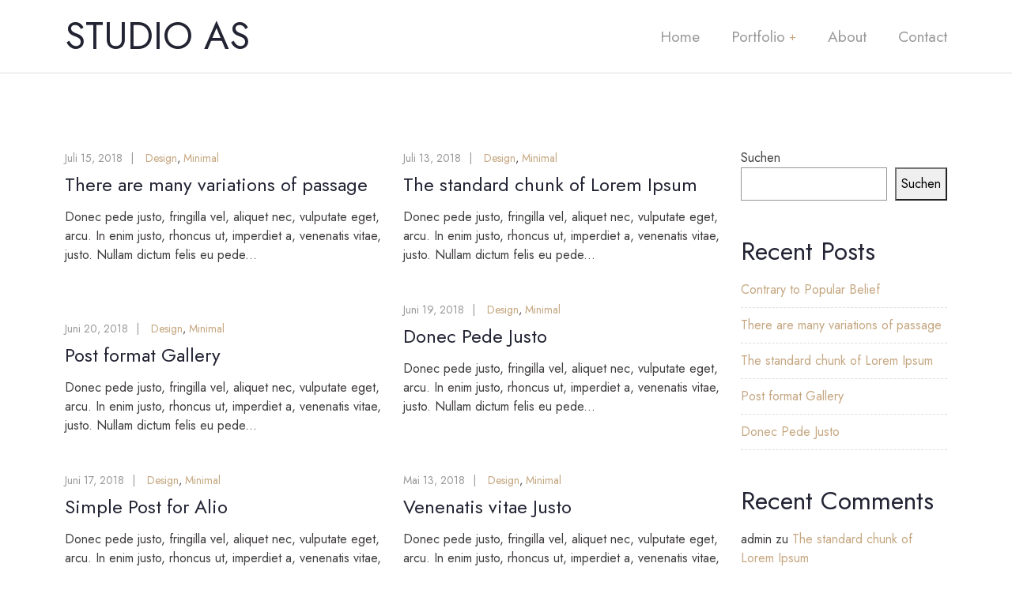

--- FILE ---
content_type: text/html; charset=UTF-8
request_url: https://as-creationstudios.com/tag/photo/
body_size: 55134
content:
<!DOCTYPE HTML>
<html dir="ltr" lang="de" prefix="og: https://ogp.me/ns#">
<head>
    <meta charset="UTF-8"/>
    <meta http-equiv="X-UA-Compatible" content="IE=edge"/>
    <meta name="viewport" content="width=device-width, initial-scale=1"/>
    <title>photo • STUDIO AS</title>
	<style>img:is([sizes="auto" i], [sizes^="auto," i]) { contain-intrinsic-size: 3000px 1500px }</style>
	
		<!-- All in One SEO 4.7.9.1 - aioseo.com -->
	<meta name="robots" content="max-image-preview:large" />
	<link rel="canonical" href="https://as-creationstudios.com/tag/photo/" />
	<meta name="generator" content="All in One SEO (AIOSEO) 4.7.9.1" />
		<script type="application/ld+json" class="aioseo-schema">
			{"@context":"https:\/\/schema.org","@graph":[{"@type":"BreadcrumbList","@id":"https:\/\/as-creationstudios.com\/tag\/photo\/#breadcrumblist","itemListElement":[{"@type":"ListItem","@id":"https:\/\/as-creationstudios.com\/#listItem","position":1,"name":"Zu Hause","item":"https:\/\/as-creationstudios.com\/","nextItem":{"@type":"ListItem","@id":"https:\/\/as-creationstudios.com\/tag\/photo\/#listItem","name":"photo"}},{"@type":"ListItem","@id":"https:\/\/as-creationstudios.com\/tag\/photo\/#listItem","position":2,"name":"photo","previousItem":{"@type":"ListItem","@id":"https:\/\/as-creationstudios.com\/#listItem","name":"Zu Hause"}}]},{"@type":"CollectionPage","@id":"https:\/\/as-creationstudios.com\/tag\/photo\/#collectionpage","url":"https:\/\/as-creationstudios.com\/tag\/photo\/#collectionpage","name":"photo \u2022 STUDIO AS","inLanguage":"de-DE","isPartOf":{"@id":"https:\/\/as-creationstudios.com\/#website"},"breadcrumb":{"@id":"https:\/\/as-creationstudios.com\/tag\/photo\/#collectionpage"}},{"@type":"Person","@id":"https:\/\/as-creationstudios.com\/#person","name":"admin","image":{"@type":"ImageObject","@id":"https:\/\/as-creationstudios.com\/tag\/photo\/#personImage","url":"https:\/\/secure.gravatar.com\/avatar\/e90b57c019f12a5f278d96e944e840c7?s=96&d=mm&r=g","width":96,"height":96,"caption":"admin"}},{"@type":"WebSite","@id":"https:\/\/as-creationstudios.com\/#website","url":"https:\/\/as-creationstudios.com\/","name":"STUDIO AS","inLanguage":"de-DE","publisher":{"@id":"https:\/\/as-creationstudios.com\/#person"}}]}
		</script>
		<!-- All in One SEO -->

<link rel='dns-prefetch' href='//fonts.googleapis.com' />
<link rel='dns-prefetch' href='//www.googletagmanager.com' />
<link rel="alternate" type="application/rss+xml" title="STUDIO AS &raquo; Feed" href="https://as-creationstudios.com/feed/" />
<link rel="alternate" type="application/rss+xml" title="STUDIO AS &raquo; Kommentar-Feed" href="https://as-creationstudios.com/comments/feed/" />
<link rel="alternate" type="application/rss+xml" title="STUDIO AS &raquo; photo Schlagwort-Feed" href="https://as-creationstudios.com/tag/photo/feed/" />
		<!-- This site uses the Google Analytics by MonsterInsights plugin v9.3.0 - Using Analytics tracking - https://www.monsterinsights.com/ -->
							<script src="//www.googletagmanager.com/gtag/js?id=G-YSVQYNKRRE"  data-cfasync="false" data-wpfc-render="false" type="text/javascript" async></script>
			<script data-cfasync="false" data-wpfc-render="false" type="text/javascript">
				var mi_version = '9.3.0';
				var mi_track_user = true;
				var mi_no_track_reason = '';
								var MonsterInsightsDefaultLocations = {"page_location":"https:\/\/as-creationstudios.com\/tag\/photo\/"};
				if ( typeof MonsterInsightsPrivacyGuardFilter === 'function' ) {
					var MonsterInsightsLocations = (typeof MonsterInsightsExcludeQuery === 'object') ? MonsterInsightsPrivacyGuardFilter( MonsterInsightsExcludeQuery ) : MonsterInsightsPrivacyGuardFilter( MonsterInsightsDefaultLocations );
				} else {
					var MonsterInsightsLocations = (typeof MonsterInsightsExcludeQuery === 'object') ? MonsterInsightsExcludeQuery : MonsterInsightsDefaultLocations;
				}

								var disableStrs = [
										'ga-disable-G-YSVQYNKRRE',
									];

				/* Function to detect opted out users */
				function __gtagTrackerIsOptedOut() {
					for (var index = 0; index < disableStrs.length; index++) {
						if (document.cookie.indexOf(disableStrs[index] + '=true') > -1) {
							return true;
						}
					}

					return false;
				}

				/* Disable tracking if the opt-out cookie exists. */
				if (__gtagTrackerIsOptedOut()) {
					for (var index = 0; index < disableStrs.length; index++) {
						window[disableStrs[index]] = true;
					}
				}

				/* Opt-out function */
				function __gtagTrackerOptout() {
					for (var index = 0; index < disableStrs.length; index++) {
						document.cookie = disableStrs[index] + '=true; expires=Thu, 31 Dec 2099 23:59:59 UTC; path=/';
						window[disableStrs[index]] = true;
					}
				}

				if ('undefined' === typeof gaOptout) {
					function gaOptout() {
						__gtagTrackerOptout();
					}
				}
								window.dataLayer = window.dataLayer || [];

				window.MonsterInsightsDualTracker = {
					helpers: {},
					trackers: {},
				};
				if (mi_track_user) {
					function __gtagDataLayer() {
						dataLayer.push(arguments);
					}

					function __gtagTracker(type, name, parameters) {
						if (!parameters) {
							parameters = {};
						}

						if (parameters.send_to) {
							__gtagDataLayer.apply(null, arguments);
							return;
						}

						if (type === 'event') {
														parameters.send_to = monsterinsights_frontend.v4_id;
							var hookName = name;
							if (typeof parameters['event_category'] !== 'undefined') {
								hookName = parameters['event_category'] + ':' + name;
							}

							if (typeof MonsterInsightsDualTracker.trackers[hookName] !== 'undefined') {
								MonsterInsightsDualTracker.trackers[hookName](parameters);
							} else {
								__gtagDataLayer('event', name, parameters);
							}
							
						} else {
							__gtagDataLayer.apply(null, arguments);
						}
					}

					__gtagTracker('js', new Date());
					__gtagTracker('set', {
						'developer_id.dZGIzZG': true,
											});
					if ( MonsterInsightsLocations.page_location ) {
						__gtagTracker('set', MonsterInsightsLocations);
					}
										__gtagTracker('config', 'G-YSVQYNKRRE', {"forceSSL":"true","link_attribution":"true"} );
															window.gtag = __gtagTracker;										(function () {
						/* https://developers.google.com/analytics/devguides/collection/analyticsjs/ */
						/* ga and __gaTracker compatibility shim. */
						var noopfn = function () {
							return null;
						};
						var newtracker = function () {
							return new Tracker();
						};
						var Tracker = function () {
							return null;
						};
						var p = Tracker.prototype;
						p.get = noopfn;
						p.set = noopfn;
						p.send = function () {
							var args = Array.prototype.slice.call(arguments);
							args.unshift('send');
							__gaTracker.apply(null, args);
						};
						var __gaTracker = function () {
							var len = arguments.length;
							if (len === 0) {
								return;
							}
							var f = arguments[len - 1];
							if (typeof f !== 'object' || f === null || typeof f.hitCallback !== 'function') {
								if ('send' === arguments[0]) {
									var hitConverted, hitObject = false, action;
									if ('event' === arguments[1]) {
										if ('undefined' !== typeof arguments[3]) {
											hitObject = {
												'eventAction': arguments[3],
												'eventCategory': arguments[2],
												'eventLabel': arguments[4],
												'value': arguments[5] ? arguments[5] : 1,
											}
										}
									}
									if ('pageview' === arguments[1]) {
										if ('undefined' !== typeof arguments[2]) {
											hitObject = {
												'eventAction': 'page_view',
												'page_path': arguments[2],
											}
										}
									}
									if (typeof arguments[2] === 'object') {
										hitObject = arguments[2];
									}
									if (typeof arguments[5] === 'object') {
										Object.assign(hitObject, arguments[5]);
									}
									if ('undefined' !== typeof arguments[1].hitType) {
										hitObject = arguments[1];
										if ('pageview' === hitObject.hitType) {
											hitObject.eventAction = 'page_view';
										}
									}
									if (hitObject) {
										action = 'timing' === arguments[1].hitType ? 'timing_complete' : hitObject.eventAction;
										hitConverted = mapArgs(hitObject);
										__gtagTracker('event', action, hitConverted);
									}
								}
								return;
							}

							function mapArgs(args) {
								var arg, hit = {};
								var gaMap = {
									'eventCategory': 'event_category',
									'eventAction': 'event_action',
									'eventLabel': 'event_label',
									'eventValue': 'event_value',
									'nonInteraction': 'non_interaction',
									'timingCategory': 'event_category',
									'timingVar': 'name',
									'timingValue': 'value',
									'timingLabel': 'event_label',
									'page': 'page_path',
									'location': 'page_location',
									'title': 'page_title',
									'referrer' : 'page_referrer',
								};
								for (arg in args) {
																		if (!(!args.hasOwnProperty(arg) || !gaMap.hasOwnProperty(arg))) {
										hit[gaMap[arg]] = args[arg];
									} else {
										hit[arg] = args[arg];
									}
								}
								return hit;
							}

							try {
								f.hitCallback();
							} catch (ex) {
							}
						};
						__gaTracker.create = newtracker;
						__gaTracker.getByName = newtracker;
						__gaTracker.getAll = function () {
							return [];
						};
						__gaTracker.remove = noopfn;
						__gaTracker.loaded = true;
						window['__gaTracker'] = __gaTracker;
					})();
									} else {
										console.log("");
					(function () {
						function __gtagTracker() {
							return null;
						}

						window['__gtagTracker'] = __gtagTracker;
						window['gtag'] = __gtagTracker;
					})();
									}
			</script>
				<!-- / Google Analytics by MonsterInsights -->
		<script type="text/javascript">
/* <![CDATA[ */
window._wpemojiSettings = {"baseUrl":"https:\/\/s.w.org\/images\/core\/emoji\/15.0.3\/72x72\/","ext":".png","svgUrl":"https:\/\/s.w.org\/images\/core\/emoji\/15.0.3\/svg\/","svgExt":".svg","source":{"concatemoji":"https:\/\/as-creationstudios.com\/wp-includes\/js\/wp-emoji-release.min.js?ver=6.7.2"}};
/*! This file is auto-generated */
!function(i,n){var o,s,e;function c(e){try{var t={supportTests:e,timestamp:(new Date).valueOf()};sessionStorage.setItem(o,JSON.stringify(t))}catch(e){}}function p(e,t,n){e.clearRect(0,0,e.canvas.width,e.canvas.height),e.fillText(t,0,0);var t=new Uint32Array(e.getImageData(0,0,e.canvas.width,e.canvas.height).data),r=(e.clearRect(0,0,e.canvas.width,e.canvas.height),e.fillText(n,0,0),new Uint32Array(e.getImageData(0,0,e.canvas.width,e.canvas.height).data));return t.every(function(e,t){return e===r[t]})}function u(e,t,n){switch(t){case"flag":return n(e,"\ud83c\udff3\ufe0f\u200d\u26a7\ufe0f","\ud83c\udff3\ufe0f\u200b\u26a7\ufe0f")?!1:!n(e,"\ud83c\uddfa\ud83c\uddf3","\ud83c\uddfa\u200b\ud83c\uddf3")&&!n(e,"\ud83c\udff4\udb40\udc67\udb40\udc62\udb40\udc65\udb40\udc6e\udb40\udc67\udb40\udc7f","\ud83c\udff4\u200b\udb40\udc67\u200b\udb40\udc62\u200b\udb40\udc65\u200b\udb40\udc6e\u200b\udb40\udc67\u200b\udb40\udc7f");case"emoji":return!n(e,"\ud83d\udc26\u200d\u2b1b","\ud83d\udc26\u200b\u2b1b")}return!1}function f(e,t,n){var r="undefined"!=typeof WorkerGlobalScope&&self instanceof WorkerGlobalScope?new OffscreenCanvas(300,150):i.createElement("canvas"),a=r.getContext("2d",{willReadFrequently:!0}),o=(a.textBaseline="top",a.font="600 32px Arial",{});return e.forEach(function(e){o[e]=t(a,e,n)}),o}function t(e){var t=i.createElement("script");t.src=e,t.defer=!0,i.head.appendChild(t)}"undefined"!=typeof Promise&&(o="wpEmojiSettingsSupports",s=["flag","emoji"],n.supports={everything:!0,everythingExceptFlag:!0},e=new Promise(function(e){i.addEventListener("DOMContentLoaded",e,{once:!0})}),new Promise(function(t){var n=function(){try{var e=JSON.parse(sessionStorage.getItem(o));if("object"==typeof e&&"number"==typeof e.timestamp&&(new Date).valueOf()<e.timestamp+604800&&"object"==typeof e.supportTests)return e.supportTests}catch(e){}return null}();if(!n){if("undefined"!=typeof Worker&&"undefined"!=typeof OffscreenCanvas&&"undefined"!=typeof URL&&URL.createObjectURL&&"undefined"!=typeof Blob)try{var e="postMessage("+f.toString()+"("+[JSON.stringify(s),u.toString(),p.toString()].join(",")+"));",r=new Blob([e],{type:"text/javascript"}),a=new Worker(URL.createObjectURL(r),{name:"wpTestEmojiSupports"});return void(a.onmessage=function(e){c(n=e.data),a.terminate(),t(n)})}catch(e){}c(n=f(s,u,p))}t(n)}).then(function(e){for(var t in e)n.supports[t]=e[t],n.supports.everything=n.supports.everything&&n.supports[t],"flag"!==t&&(n.supports.everythingExceptFlag=n.supports.everythingExceptFlag&&n.supports[t]);n.supports.everythingExceptFlag=n.supports.everythingExceptFlag&&!n.supports.flag,n.DOMReady=!1,n.readyCallback=function(){n.DOMReady=!0}}).then(function(){return e}).then(function(){var e;n.supports.everything||(n.readyCallback(),(e=n.source||{}).concatemoji?t(e.concatemoji):e.wpemoji&&e.twemoji&&(t(e.twemoji),t(e.wpemoji)))}))}((window,document),window._wpemojiSettings);
/* ]]> */
</script>
<link rel='stylesheet' id='visual-portfolio-css' href='https://as-creationstudios.com/wp-content/plugins/visual-portfolio/build/assets/css/main.css?ver=1740666915' type='text/css' media='all' />
<link rel='stylesheet' id='fancybox-css' href='https://as-creationstudios.com/wp-content/plugins/visual-portfolio/assets/vendor/fancybox/dist/jquery.fancybox.min.css?ver=3.5.7' type='text/css' media='all' />
<link rel='stylesheet' id='visual-portfolio-popup-fancybox-css' href='https://as-creationstudios.com/wp-content/plugins/visual-portfolio/build/assets/css/popup-fancybox.css?ver=1740666915' type='text/css' media='all' />
<style id='visual-portfolio-popup-fancybox-inline-css' type='text/css'>
.vp-fancybox .fancybox-bg { background-color: #1e1e1e; }
</style>
<style id='wp-emoji-styles-inline-css' type='text/css'>

	img.wp-smiley, img.emoji {
		display: inline !important;
		border: none !important;
		box-shadow: none !important;
		height: 1em !important;
		width: 1em !important;
		margin: 0 0.07em !important;
		vertical-align: -0.1em !important;
		background: none !important;
		padding: 0 !important;
	}
</style>
<link rel='stylesheet' id='wp-block-library-css' href='https://as-creationstudios.com/wp-includes/css/dist/block-library/style.min.css?ver=6.7.2' type='text/css' media='all' />
<style id='classic-theme-styles-inline-css' type='text/css'>
/*! This file is auto-generated */
.wp-block-button__link{color:#fff;background-color:#32373c;border-radius:9999px;box-shadow:none;text-decoration:none;padding:calc(.667em + 2px) calc(1.333em + 2px);font-size:1.125em}.wp-block-file__button{background:#32373c;color:#fff;text-decoration:none}
</style>
<style id='global-styles-inline-css' type='text/css'>
:root{--wp--preset--aspect-ratio--square: 1;--wp--preset--aspect-ratio--4-3: 4/3;--wp--preset--aspect-ratio--3-4: 3/4;--wp--preset--aspect-ratio--3-2: 3/2;--wp--preset--aspect-ratio--2-3: 2/3;--wp--preset--aspect-ratio--16-9: 16/9;--wp--preset--aspect-ratio--9-16: 9/16;--wp--preset--color--black: #000000;--wp--preset--color--cyan-bluish-gray: #abb8c3;--wp--preset--color--white: #ffffff;--wp--preset--color--pale-pink: #f78da7;--wp--preset--color--vivid-red: #cf2e2e;--wp--preset--color--luminous-vivid-orange: #ff6900;--wp--preset--color--luminous-vivid-amber: #fcb900;--wp--preset--color--light-green-cyan: #7bdcb5;--wp--preset--color--vivid-green-cyan: #00d084;--wp--preset--color--pale-cyan-blue: #8ed1fc;--wp--preset--color--vivid-cyan-blue: #0693e3;--wp--preset--color--vivid-purple: #9b51e0;--wp--preset--gradient--vivid-cyan-blue-to-vivid-purple: linear-gradient(135deg,rgba(6,147,227,1) 0%,rgb(155,81,224) 100%);--wp--preset--gradient--light-green-cyan-to-vivid-green-cyan: linear-gradient(135deg,rgb(122,220,180) 0%,rgb(0,208,130) 100%);--wp--preset--gradient--luminous-vivid-amber-to-luminous-vivid-orange: linear-gradient(135deg,rgba(252,185,0,1) 0%,rgba(255,105,0,1) 100%);--wp--preset--gradient--luminous-vivid-orange-to-vivid-red: linear-gradient(135deg,rgba(255,105,0,1) 0%,rgb(207,46,46) 100%);--wp--preset--gradient--very-light-gray-to-cyan-bluish-gray: linear-gradient(135deg,rgb(238,238,238) 0%,rgb(169,184,195) 100%);--wp--preset--gradient--cool-to-warm-spectrum: linear-gradient(135deg,rgb(74,234,220) 0%,rgb(151,120,209) 20%,rgb(207,42,186) 40%,rgb(238,44,130) 60%,rgb(251,105,98) 80%,rgb(254,248,76) 100%);--wp--preset--gradient--blush-light-purple: linear-gradient(135deg,rgb(255,206,236) 0%,rgb(152,150,240) 100%);--wp--preset--gradient--blush-bordeaux: linear-gradient(135deg,rgb(254,205,165) 0%,rgb(254,45,45) 50%,rgb(107,0,62) 100%);--wp--preset--gradient--luminous-dusk: linear-gradient(135deg,rgb(255,203,112) 0%,rgb(199,81,192) 50%,rgb(65,88,208) 100%);--wp--preset--gradient--pale-ocean: linear-gradient(135deg,rgb(255,245,203) 0%,rgb(182,227,212) 50%,rgb(51,167,181) 100%);--wp--preset--gradient--electric-grass: linear-gradient(135deg,rgb(202,248,128) 0%,rgb(113,206,126) 100%);--wp--preset--gradient--midnight: linear-gradient(135deg,rgb(2,3,129) 0%,rgb(40,116,252) 100%);--wp--preset--font-size--small: 13px;--wp--preset--font-size--medium: 20px;--wp--preset--font-size--large: 36px;--wp--preset--font-size--x-large: 42px;--wp--preset--spacing--20: 0.44rem;--wp--preset--spacing--30: 0.67rem;--wp--preset--spacing--40: 1rem;--wp--preset--spacing--50: 1.5rem;--wp--preset--spacing--60: 2.25rem;--wp--preset--spacing--70: 3.38rem;--wp--preset--spacing--80: 5.06rem;--wp--preset--shadow--natural: 6px 6px 9px rgba(0, 0, 0, 0.2);--wp--preset--shadow--deep: 12px 12px 50px rgba(0, 0, 0, 0.4);--wp--preset--shadow--sharp: 6px 6px 0px rgba(0, 0, 0, 0.2);--wp--preset--shadow--outlined: 6px 6px 0px -3px rgba(255, 255, 255, 1), 6px 6px rgba(0, 0, 0, 1);--wp--preset--shadow--crisp: 6px 6px 0px rgba(0, 0, 0, 1);}:where(.is-layout-flex){gap: 0.5em;}:where(.is-layout-grid){gap: 0.5em;}body .is-layout-flex{display: flex;}.is-layout-flex{flex-wrap: wrap;align-items: center;}.is-layout-flex > :is(*, div){margin: 0;}body .is-layout-grid{display: grid;}.is-layout-grid > :is(*, div){margin: 0;}:where(.wp-block-columns.is-layout-flex){gap: 2em;}:where(.wp-block-columns.is-layout-grid){gap: 2em;}:where(.wp-block-post-template.is-layout-flex){gap: 1.25em;}:where(.wp-block-post-template.is-layout-grid){gap: 1.25em;}.has-black-color{color: var(--wp--preset--color--black) !important;}.has-cyan-bluish-gray-color{color: var(--wp--preset--color--cyan-bluish-gray) !important;}.has-white-color{color: var(--wp--preset--color--white) !important;}.has-pale-pink-color{color: var(--wp--preset--color--pale-pink) !important;}.has-vivid-red-color{color: var(--wp--preset--color--vivid-red) !important;}.has-luminous-vivid-orange-color{color: var(--wp--preset--color--luminous-vivid-orange) !important;}.has-luminous-vivid-amber-color{color: var(--wp--preset--color--luminous-vivid-amber) !important;}.has-light-green-cyan-color{color: var(--wp--preset--color--light-green-cyan) !important;}.has-vivid-green-cyan-color{color: var(--wp--preset--color--vivid-green-cyan) !important;}.has-pale-cyan-blue-color{color: var(--wp--preset--color--pale-cyan-blue) !important;}.has-vivid-cyan-blue-color{color: var(--wp--preset--color--vivid-cyan-blue) !important;}.has-vivid-purple-color{color: var(--wp--preset--color--vivid-purple) !important;}.has-black-background-color{background-color: var(--wp--preset--color--black) !important;}.has-cyan-bluish-gray-background-color{background-color: var(--wp--preset--color--cyan-bluish-gray) !important;}.has-white-background-color{background-color: var(--wp--preset--color--white) !important;}.has-pale-pink-background-color{background-color: var(--wp--preset--color--pale-pink) !important;}.has-vivid-red-background-color{background-color: var(--wp--preset--color--vivid-red) !important;}.has-luminous-vivid-orange-background-color{background-color: var(--wp--preset--color--luminous-vivid-orange) !important;}.has-luminous-vivid-amber-background-color{background-color: var(--wp--preset--color--luminous-vivid-amber) !important;}.has-light-green-cyan-background-color{background-color: var(--wp--preset--color--light-green-cyan) !important;}.has-vivid-green-cyan-background-color{background-color: var(--wp--preset--color--vivid-green-cyan) !important;}.has-pale-cyan-blue-background-color{background-color: var(--wp--preset--color--pale-cyan-blue) !important;}.has-vivid-cyan-blue-background-color{background-color: var(--wp--preset--color--vivid-cyan-blue) !important;}.has-vivid-purple-background-color{background-color: var(--wp--preset--color--vivid-purple) !important;}.has-black-border-color{border-color: var(--wp--preset--color--black) !important;}.has-cyan-bluish-gray-border-color{border-color: var(--wp--preset--color--cyan-bluish-gray) !important;}.has-white-border-color{border-color: var(--wp--preset--color--white) !important;}.has-pale-pink-border-color{border-color: var(--wp--preset--color--pale-pink) !important;}.has-vivid-red-border-color{border-color: var(--wp--preset--color--vivid-red) !important;}.has-luminous-vivid-orange-border-color{border-color: var(--wp--preset--color--luminous-vivid-orange) !important;}.has-luminous-vivid-amber-border-color{border-color: var(--wp--preset--color--luminous-vivid-amber) !important;}.has-light-green-cyan-border-color{border-color: var(--wp--preset--color--light-green-cyan) !important;}.has-vivid-green-cyan-border-color{border-color: var(--wp--preset--color--vivid-green-cyan) !important;}.has-pale-cyan-blue-border-color{border-color: var(--wp--preset--color--pale-cyan-blue) !important;}.has-vivid-cyan-blue-border-color{border-color: var(--wp--preset--color--vivid-cyan-blue) !important;}.has-vivid-purple-border-color{border-color: var(--wp--preset--color--vivid-purple) !important;}.has-vivid-cyan-blue-to-vivid-purple-gradient-background{background: var(--wp--preset--gradient--vivid-cyan-blue-to-vivid-purple) !important;}.has-light-green-cyan-to-vivid-green-cyan-gradient-background{background: var(--wp--preset--gradient--light-green-cyan-to-vivid-green-cyan) !important;}.has-luminous-vivid-amber-to-luminous-vivid-orange-gradient-background{background: var(--wp--preset--gradient--luminous-vivid-amber-to-luminous-vivid-orange) !important;}.has-luminous-vivid-orange-to-vivid-red-gradient-background{background: var(--wp--preset--gradient--luminous-vivid-orange-to-vivid-red) !important;}.has-very-light-gray-to-cyan-bluish-gray-gradient-background{background: var(--wp--preset--gradient--very-light-gray-to-cyan-bluish-gray) !important;}.has-cool-to-warm-spectrum-gradient-background{background: var(--wp--preset--gradient--cool-to-warm-spectrum) !important;}.has-blush-light-purple-gradient-background{background: var(--wp--preset--gradient--blush-light-purple) !important;}.has-blush-bordeaux-gradient-background{background: var(--wp--preset--gradient--blush-bordeaux) !important;}.has-luminous-dusk-gradient-background{background: var(--wp--preset--gradient--luminous-dusk) !important;}.has-pale-ocean-gradient-background{background: var(--wp--preset--gradient--pale-ocean) !important;}.has-electric-grass-gradient-background{background: var(--wp--preset--gradient--electric-grass) !important;}.has-midnight-gradient-background{background: var(--wp--preset--gradient--midnight) !important;}.has-small-font-size{font-size: var(--wp--preset--font-size--small) !important;}.has-medium-font-size{font-size: var(--wp--preset--font-size--medium) !important;}.has-large-font-size{font-size: var(--wp--preset--font-size--large) !important;}.has-x-large-font-size{font-size: var(--wp--preset--font-size--x-large) !important;}
:where(.wp-block-post-template.is-layout-flex){gap: 1.25em;}:where(.wp-block-post-template.is-layout-grid){gap: 1.25em;}
:where(.wp-block-columns.is-layout-flex){gap: 2em;}:where(.wp-block-columns.is-layout-grid){gap: 2em;}
:root :where(.wp-block-pullquote){font-size: 1.5em;line-height: 1.6;}
</style>
<link rel='stylesheet' id='contact-form-7-css' href='https://as-creationstudios.com/wp-content/plugins/contact-form-7/includes/css/styles.css?ver=5.9.6' type='text/css' media='all' />
<link rel='stylesheet' id='alio-googlefonts-css' href='//fonts.googleapis.com/css?family=Jost%3A400%2C500%2C700&#038;subset=latin%2Clatin-ext' type='text/css' media='all' />
<link rel='stylesheet' id='bootstrap-css' href='https://as-creationstudios.com/wp-content/themes/alio/libs/bootstrap/bootstrap.min.css?ver=6.7.2' type='text/css' media='all' />
<link rel='stylesheet' id='font-awesomen-css' href='https://as-creationstudios.com/wp-content/themes/alio/libs/font-awesome/css/all.min.css?ver=6.7.2' type='text/css' media='all' />
<link rel='stylesheet' id='chosen-min-css' href='https://as-creationstudios.com/wp-content/themes/alio/libs/chosen/chosen.min.css?ver=6.7.2' type='text/css' media='all' />
<link rel='stylesheet' id='owl-carousel-css' href='https://as-creationstudios.com/wp-content/themes/alio/libs/owl/owl.carousel.css?ver=6.7.2' type='text/css' media='all' />
<link rel='stylesheet' id='alio-style-css' href='https://as-creationstudios.com/wp-content/themes/alio/style.css?ver=8119' type='text/css' media='all' />
<link rel='stylesheet' id='alio-child-style-css' href='https://as-creationstudios.com/wp-content/themes/alio-child/style.css?ver=1.0.0' type='text/css' media='all' />
<script type="text/javascript" src="https://as-creationstudios.com/wp-content/plugins/google-analytics-for-wordpress/assets/js/frontend-gtag.min.js?ver=9.3.0" id="monsterinsights-frontend-script-js" async="async" data-wp-strategy="async"></script>
<script data-cfasync="false" data-wpfc-render="false" type="text/javascript" id='monsterinsights-frontend-script-js-extra'>/* <![CDATA[ */
var monsterinsights_frontend = {"js_events_tracking":"true","download_extensions":"doc,pdf,ppt,zip,xls,docx,pptx,xlsx","inbound_paths":"[{\"path\":\"\\\/go\\\/\",\"label\":\"affiliate\"},{\"path\":\"\\\/recommend\\\/\",\"label\":\"affiliate\"}]","home_url":"https:\/\/as-creationstudios.com","hash_tracking":"false","v4_id":"G-YSVQYNKRRE"};/* ]]> */
</script>
<script type="text/javascript" src="https://as-creationstudios.com/wp-includes/js/jquery/jquery.min.js?ver=3.7.1" id="jquery-core-js"></script>
<script type="text/javascript" src="https://as-creationstudios.com/wp-includes/js/jquery/jquery-migrate.min.js?ver=3.4.1" id="jquery-migrate-js"></script>
<link rel="https://api.w.org/" href="https://as-creationstudios.com/wp-json/" /><link rel="alternate" title="JSON" type="application/json" href="https://as-creationstudios.com/wp-json/wp/v2/tags/21" /><link rel="EditURI" type="application/rsd+xml" title="RSD" href="https://as-creationstudios.com/xmlrpc.php?rsd" />
<meta name="generator" content="WordPress 6.7.2" />
<meta name="generator" content="Site Kit by Google 1.147.0" /><script type='text/javascript'>
/* <![CDATA[ */
var VPData = {"version":"3.3.12","pro":false,"__":{"couldnt_retrieve_vp":"Couldn't retrieve Visual Portfolio ID.","pswp_close":"Close (Esc)","pswp_share":"Share","pswp_fs":"Toggle fullscreen","pswp_zoom":"Zoom in\/out","pswp_prev":"Previous (arrow left)","pswp_next":"Next (arrow right)","pswp_share_fb":"Share on Facebook","pswp_share_tw":"Tweet","pswp_share_pin":"Pin it","pswp_download":"Download","fancybox_close":"Close","fancybox_next":"Next","fancybox_prev":"Previous","fancybox_error":"The requested content cannot be loaded. <br \/> Please try again later.","fancybox_play_start":"Start slideshow","fancybox_play_stop":"Pause slideshow","fancybox_full_screen":"Full screen","fancybox_thumbs":"Thumbnails","fancybox_download":"Download","fancybox_share":"Share","fancybox_zoom":"Zoom"},"settingsPopupGallery":{"enable_on_wordpress_images":true,"vendor":"fancybox","deep_linking":false,"deep_linking_url_to_share_images":false,"show_arrows":true,"show_counter":true,"show_zoom_button":true,"show_fullscreen_button":true,"show_share_button":false,"show_close_button":true,"show_thumbs":false,"show_download_button":false,"show_slideshow":false,"click_to_zoom":true,"restore_focus":true},"screenSizes":[320,576,768,992,1200]};
/* ]]> */
</script>
		<noscript>
			<style type="text/css">
				.vp-portfolio__preloader-wrap{display:none}.vp-portfolio__filter-wrap,.vp-portfolio__items-wrap,.vp-portfolio__pagination-wrap,.vp-portfolio__sort-wrap{opacity:1;visibility:visible}.vp-portfolio__item .vp-portfolio__item-img noscript+img,.vp-portfolio__thumbnails-wrap{display:none}
			</style>
		</noscript>
		<meta name="generator" content="Elementor 3.27.6; features: additional_custom_breakpoints; settings: css_print_method-external, google_font-enabled, font_display-swap">
<style type="text/css">.recentcomments a{display:inline !important;padding:0 !important;margin:0 !important;}</style>			<style>
				.e-con.e-parent:nth-of-type(n+4):not(.e-lazyloaded):not(.e-no-lazyload),
				.e-con.e-parent:nth-of-type(n+4):not(.e-lazyloaded):not(.e-no-lazyload) * {
					background-image: none !important;
				}
				@media screen and (max-height: 1024px) {
					.e-con.e-parent:nth-of-type(n+3):not(.e-lazyloaded):not(.e-no-lazyload),
					.e-con.e-parent:nth-of-type(n+3):not(.e-lazyloaded):not(.e-no-lazyload) * {
						background-image: none !important;
					}
				}
				@media screen and (max-height: 640px) {
					.e-con.e-parent:nth-of-type(n+2):not(.e-lazyloaded):not(.e-no-lazyload),
					.e-con.e-parent:nth-of-type(n+2):not(.e-lazyloaded):not(.e-no-lazyload) * {
						background-image: none !important;
					}
				}
			</style>
			<meta name="generator" content="Powered by WPBakery Page Builder - drag and drop page builder for WordPress."/>
		<style type="text/css">
			/* If html does not have either class, do not show lazy loaded images. */
			html:not(.vp-lazyload-enabled):not(.js) .vp-lazyload {
				display: none;
			}
		</style>
		<script>
			document.documentElement.classList.add(
				'vp-lazyload-enabled'
			);
		</script>
		<link rel="icon" href="https://as-creationstudios.com/wp-content/uploads/2023/06/Element-1-150x150.png" sizes="32x32" />
<link rel="icon" href="https://as-creationstudios.com/wp-content/uploads/2023/06/Element-1-298x300.png" sizes="192x192" />
<link rel="apple-touch-icon" href="https://as-creationstudios.com/wp-content/uploads/2023/06/Element-1-298x300.png" />
<meta name="msapplication-TileImage" content="https://as-creationstudios.com/wp-content/uploads/2023/06/Element-1.png" />
<style id="kirki-inline-styles">:root{--primary-color:#222333;--text-color:#403d3d;--meta-color:#999;--border-color:#ddd;}:accent{--accent-color:#c5a781;}</style><noscript><style> .wpb_animate_when_almost_visible { opacity: 1; }</style></noscript></head>
<body class="archive tag tag-photo tag-21 wpb-js-composer js-comp-ver-6.11.0 vc_responsive elementor-default elementor-kit-5">
    		<script>
			(function($) {
				if (!$) {
					return;
				}

				// Previously we added this code on Elementor pages only,
				// but sometimes Lightbox enabled globally and it still conflicting with our galleries.
				// if (!$('.elementor-page').length) {
				//     return;
				// }

				function addDataAttribute($items) {
					$items.find('.vp-portfolio__item a:not([data-elementor-open-lightbox])').each(function () {
						if (/\.(png|jpe?g|gif|svg|webp)(\?.*)?$/i.test(this.href)) {
							this.dataset.elementorOpenLightbox = 'no';
						}
					});
				}

				$(document).on('init.vpf', function(event, vpObject) {
					if ('vpf' !== event.namespace) {
						return;
					}

					addDataAttribute(vpObject.$item);
				});
				$(document).on('addItems.vpf', function(event, vpObject, $items) {
					if ('vpf' !== event.namespace) {
						return;
					}

					addDataAttribute($items);
				});
			})(window.jQuery);
		</script>
		    <header class="site-header">
                <div class="header-content header-style2">
            <div class="container">
            	        		<div class="header-wrapper">
                    <div class="site-branding">
                                                                                                            			<p class="site-title"><a href="https://as-creationstudios.com/">STUDIO AS</a></p>
                        		                                                                                
                    </div>
                    <div class="nav-menu">
                        <ul id="primary-menu" class="primary-menu"><li id="menu-item-438" class="menu-item menu-item-type-post_type menu-item-object-page menu-item-home menu-item-438"><a href="https://as-creationstudios.com/">Home</a></li>
<li id="menu-item-696" class="menu-item menu-item-type-post_type menu-item-object-page menu-item-has-children menu-item-696"><a href="https://as-creationstudios.com/portfolio-all/">Portfolio<span class="toggle">+</span></a>
<ul class="sub-menu">
	<li id="menu-item-699" class="menu-item menu-item-type-taxonomy menu-item-object-portfolio-category menu-item-699"><a href="https://as-creationstudios.com/portfolio-category/fotografie/">Fotografie</a></li>
	<li id="menu-item-698" class="menu-item menu-item-type-taxonomy menu-item-object-portfolio-category menu-item-698"><a href="https://as-creationstudios.com/portfolio-category/architektur/">Architektur</a></li>
</ul>
</li>
<li id="menu-item-196" class="menu-item menu-item-type-post_type menu-item-object-page menu-item-196"><a href="https://as-creationstudios.com/about-me/">About</a></li>
<li id="menu-item-195" class="menu-item menu-item-type-post_type menu-item-object-page menu-item-195"><a href="https://as-creationstudios.com/contact/">Contact</a></li>
</ul>                    </div>
                    <a href="javaScript:void(0)" class="toggle-menu">
                        <span class="line line-1"></span>
                        <span class="line line-2"></span>
                        <span class="line line-3"></span>
                    </a>
                </div>
                            </div>
        </div>
    </header>
        <div class="alio-wrapper page-header2">
        <div class="container">
<div class="alio-blog">    
    <div class="row">
        <div class="col-md-8 col-lg-9">
                    <div class="row">
                                <div class="col-md-6">
                    <div class="item-post post-415 post type-post status-publish format-image hentry category-design category-minimal tag-design tag-minimal tag-photo post_format-post-format-image">
                                                    <div class="entry-meta">
                            <p class="entry-date">Juli 15, 2018</p>
                            <p class="entry-cats"><a href="https://as-creationstudios.com/category/design/" rel="category tag">Design</a>, <a href="https://as-creationstudios.com/category/minimal/" rel="category tag">Minimal</a></p>
                        </div>
                        <h2 class="entry-title"><a href="https://as-creationstudios.com/design/there-are-many-variations-of-passage/">There are many variations of passage</a></h2>                        <div class="entry-excerpt">Donec pede justo, fringilla vel, aliquet nec, vulputate eget, arcu. In enim justo, rhoncus ut, imperdiet a, venenatis vitae, justo. Nullam dictum felis eu pede...</div>
                    </div>
                </div>
                                <div class="col-md-6">
                    <div class="item-post post-93 post type-post status-publish format-image hentry category-design category-minimal tag-design tag-minimal tag-photo post_format-post-format-image">
                                                    <div class="entry-meta">
                            <p class="entry-date">Juli 13, 2018</p>
                            <p class="entry-cats"><a href="https://as-creationstudios.com/category/design/" rel="category tag">Design</a>, <a href="https://as-creationstudios.com/category/minimal/" rel="category tag">Minimal</a></p>
                        </div>
                        <h2 class="entry-title"><a href="https://as-creationstudios.com/design/the-standard-chunk-of-lorem-ipsum/">The standard chunk of Lorem Ipsum</a></h2>                        <div class="entry-excerpt">Donec pede justo, fringilla vel, aliquet nec, vulputate eget, arcu. In enim justo, rhoncus ut, imperdiet a, venenatis vitae, justo. Nullam dictum felis eu pede...</div>
                    </div>
                </div>
                                <div class="col-md-6">
                    <div class="item-post post-414 post type-post status-publish format-gallery hentry category-design category-minimal tag-design tag-minimal tag-photo post_format-post-format-gallery">
                                    <div class="post-format post-gallery owl-carousel" data-dots="0" data-nav="1" data-loop="1" data-items="1" data-autoplay="0">
        </div>
                            <div class="entry-meta">
                            <p class="entry-date">Juni 20, 2018</p>
                            <p class="entry-cats"><a href="https://as-creationstudios.com/category/design/" rel="category tag">Design</a>, <a href="https://as-creationstudios.com/category/minimal/" rel="category tag">Minimal</a></p>
                        </div>
                        <h2 class="entry-title"><a href="https://as-creationstudios.com/design/post-format-gallery/">Post format Gallery</a></h2>                        <div class="entry-excerpt">Donec pede justo, fringilla vel, aliquet nec, vulputate eget, arcu. In enim justo, rhoncus ut, imperdiet a, venenatis vitae, justo. Nullam dictum felis eu pede...</div>
                    </div>
                </div>
                                <div class="col-md-6">
                    <div class="item-post post-67 post type-post status-publish format-image hentry category-design category-minimal tag-design tag-minimal tag-photo post_format-post-format-image">
                                                    <div class="entry-meta">
                            <p class="entry-date">Juni 19, 2018</p>
                            <p class="entry-cats"><a href="https://as-creationstudios.com/category/design/" rel="category tag">Design</a>, <a href="https://as-creationstudios.com/category/minimal/" rel="category tag">Minimal</a></p>
                        </div>
                        <h2 class="entry-title"><a href="https://as-creationstudios.com/design/donec-pede-justo/">Donec Pede Justo</a></h2>                        <div class="entry-excerpt">Donec pede justo, fringilla vel, aliquet nec, vulputate eget, arcu. In enim justo, rhoncus ut, imperdiet a, venenatis vitae, justo. Nullam dictum felis eu pede...</div>
                    </div>
                </div>
                                <div class="col-md-6">
                    <div class="item-post post-87 post type-post status-publish format-image hentry category-design category-minimal tag-design tag-minimal tag-photo post_format-post-format-image">
                                                    <div class="entry-meta">
                            <p class="entry-date">Juni 17, 2018</p>
                            <p class="entry-cats"><a href="https://as-creationstudios.com/category/design/" rel="category tag">Design</a>, <a href="https://as-creationstudios.com/category/minimal/" rel="category tag">Minimal</a></p>
                        </div>
                        <h2 class="entry-title"><a href="https://as-creationstudios.com/design/simple-post-for-alio/">Simple Post for Alio</a></h2>                        <div class="entry-excerpt">Donec pede justo, fringilla vel, aliquet nec, vulputate eget, arcu. In enim justo, rhoncus ut, imperdiet a, venenatis vitae, justo. Nullam dictum felis eu pede...</div>
                    </div>
                </div>
                                <div class="col-md-6">
                    <div class="item-post post-91 post type-post status-publish format-image hentry category-design category-minimal tag-design tag-minimal tag-photo post_format-post-format-image">
                                                    <div class="entry-meta">
                            <p class="entry-date">Mai 13, 2018</p>
                            <p class="entry-cats"><a href="https://as-creationstudios.com/category/design/" rel="category tag">Design</a>, <a href="https://as-creationstudios.com/category/minimal/" rel="category tag">Minimal</a></p>
                        </div>
                        <h2 class="entry-title"><a href="https://as-creationstudios.com/design/venenatis-vitae-justo/">Venenatis vitae Justo</a></h2>                        <div class="entry-excerpt">Donec pede justo, fringilla vel, aliquet nec, vulputate eget, arcu. In enim justo, rhoncus ut, imperdiet a, venenatis vitae, justo. Nullam dictum felis eu pede...</div>
                    </div>
                </div>
                            </div>
                            </div>
        <div class="col-md-4 col-lg-3">
            <aside id="sidebar" class="sidebar">
	<div id="block-2" class="widget widget_block widget_search"><form role="search" method="get" action="https://as-creationstudios.com/" class="wp-block-search__button-outside wp-block-search__text-button wp-block-search"    ><label class="wp-block-search__label" for="wp-block-search__input-1" >Suchen</label><div class="wp-block-search__inside-wrapper " ><input class="wp-block-search__input" id="wp-block-search__input-1" placeholder="" value="" type="search" name="s" required /><button aria-label="Suchen" class="wp-block-search__button wp-element-button" type="submit" >Suchen</button></div></form></div><div id="block-3" class="widget widget_block"><div class="wp-block-group"><div class="wp-block-group__inner-container is-layout-flow wp-block-group-is-layout-flow"><h2 class="wp-block-heading">Recent Posts</h2><ul class="wp-block-latest-posts__list wp-block-latest-posts"><li><a class="wp-block-latest-posts__post-title" href="https://as-creationstudios.com/music/contrary-to-popular-belief/">Contrary to Popular Belief</a></li>
<li><a class="wp-block-latest-posts__post-title" href="https://as-creationstudios.com/design/there-are-many-variations-of-passage/">There are many variations of passage</a></li>
<li><a class="wp-block-latest-posts__post-title" href="https://as-creationstudios.com/design/the-standard-chunk-of-lorem-ipsum/">The standard chunk of Lorem Ipsum</a></li>
<li><a class="wp-block-latest-posts__post-title" href="https://as-creationstudios.com/design/post-format-gallery/">Post format Gallery</a></li>
<li><a class="wp-block-latest-posts__post-title" href="https://as-creationstudios.com/design/donec-pede-justo/">Donec Pede Justo</a></li>
</ul></div></div></div><div id="block-4" class="widget widget_block"><div class="wp-block-group"><div class="wp-block-group__inner-container is-layout-flow wp-block-group-is-layout-flow"><h2 class="wp-block-heading">Recent Comments</h2><ol class="wp-block-latest-comments"><li class="wp-block-latest-comments__comment"><article><footer class="wp-block-latest-comments__comment-meta"><span class="wp-block-latest-comments__comment-author">admin</span> zu <a class="wp-block-latest-comments__comment-link" href="https://as-creationstudios.com/design/the-standard-chunk-of-lorem-ipsum/#comment-3">The standard chunk of Lorem Ipsum</a></footer></article></li><li class="wp-block-latest-comments__comment"><article><footer class="wp-block-latest-comments__comment-meta"><a class="wp-block-latest-comments__comment-author" href="http://abc.com">Demo</a> zu <a class="wp-block-latest-comments__comment-link" href="https://as-creationstudios.com/design/the-standard-chunk-of-lorem-ipsum/#comment-2">The standard chunk of Lorem Ipsum</a></footer></article></li></ol></div></div></div><div id="search-1" class="widget widget_search"><form role="search" method="get" class="searchform" action="https://as-creationstudios.com/">
	<input type="text" class="text" placeholder="Search and hit enter..." name="s" value="" />
</form></div><div id="archives-1" class="widget widget_archive"><h4 class="widget-title">Archives List</h4>
			<ul>
					<li><a href='https://as-creationstudios.com/2018/07/'>Juli 2018</a>&nbsp;(3)</li>
	<li><a href='https://as-creationstudios.com/2018/06/'>Juni 2018</a>&nbsp;(6)</li>
	<li><a href='https://as-creationstudios.com/2018/05/'>Mai 2018</a>&nbsp;(2)</li>
			</ul>

			</div><div id="archives-2" class="widget widget_archive"><h4 class="widget-title">Archives Dropdown</h4>		<label class="screen-reader-text" for="archives-dropdown-2">Archives Dropdown</label>
		<select id="archives-dropdown-2" name="archive-dropdown">
			
			<option value="">Monat auswählen</option>
				<option value='https://as-creationstudios.com/2018/07/'> Juli 2018 &nbsp;(3)</option>
	<option value='https://as-creationstudios.com/2018/06/'> Juni 2018 &nbsp;(6)</option>
	<option value='https://as-creationstudios.com/2018/05/'> Mai 2018 &nbsp;(2)</option>

		</select>

			<script type="text/javascript">
/* <![CDATA[ */

(function() {
	var dropdown = document.getElementById( "archives-dropdown-2" );
	function onSelectChange() {
		if ( dropdown.options[ dropdown.selectedIndex ].value !== '' ) {
			document.location.href = this.options[ this.selectedIndex ].value;
		}
	}
	dropdown.onchange = onSelectChange;
})();

/* ]]> */
</script>
</div><div id="calendar-1" class="widget widget_calendar"><h4 class="widget-title">Calendar</h4><div id="calendar_wrap" class="calendar_wrap"><table id="wp-calendar" class="wp-calendar-table">
	<caption>Januar 2026</caption>
	<thead>
	<tr>
		<th scope="col" title="Montag">M</th>
		<th scope="col" title="Dienstag">D</th>
		<th scope="col" title="Mittwoch">M</th>
		<th scope="col" title="Donnerstag">D</th>
		<th scope="col" title="Freitag">F</th>
		<th scope="col" title="Samstag">S</th>
		<th scope="col" title="Sonntag">S</th>
	</tr>
	</thead>
	<tbody>
	<tr>
		<td colspan="3" class="pad">&nbsp;</td><td>1</td><td>2</td><td>3</td><td>4</td>
	</tr>
	<tr>
		<td>5</td><td>6</td><td>7</td><td>8</td><td>9</td><td>10</td><td>11</td>
	</tr>
	<tr>
		<td>12</td><td>13</td><td>14</td><td id="today">15</td><td>16</td><td>17</td><td>18</td>
	</tr>
	<tr>
		<td>19</td><td>20</td><td>21</td><td>22</td><td>23</td><td>24</td><td>25</td>
	</tr>
	<tr>
		<td>26</td><td>27</td><td>28</td><td>29</td><td>30</td><td>31</td>
		<td class="pad" colspan="1">&nbsp;</td>
	</tr>
	</tbody>
	</table><nav aria-label="Vorherige und nächste Monate" class="wp-calendar-nav">
		<span class="wp-calendar-nav-prev"><a href="https://as-creationstudios.com/2018/07/">&laquo; Juli</a></span>
		<span class="pad">&nbsp;</span>
		<span class="wp-calendar-nav-next">&nbsp;</span>
	</nav></div></div><div id="categories-2" class="widget widget_categories"><h4 class="widget-title">Categories List</h4>
			<ul>
					<li class="cat-item cat-item-14"><a href="https://as-creationstudios.com/category/design/">Design</a> (7)
</li>
	<li class="cat-item cat-item-15"><a href="https://as-creationstudios.com/category/minimal/">Minimal</a> (7)
</li>
	<li class="cat-item cat-item-16"><a href="https://as-creationstudios.com/category/music/">Music</a> (2)
</li>
	<li class="cat-item cat-item-17"><a href="https://as-creationstudios.com/category/video/">Video</a> (1)
</li>
			</ul>

			</div><div id="categories-3" class="widget widget_categories"><h4 class="widget-title">Categories Dropdown</h4><form action="https://as-creationstudios.com" method="get"><label class="screen-reader-text" for="cat">Categories Dropdown</label><select  name='cat' id='cat' class='postform'>
	<option value='-1'>Kategorie auswählen</option>
	<option class="level-0" value="14">Design&nbsp;&nbsp;(7)</option>
	<option class="level-0" value="15">Minimal&nbsp;&nbsp;(7)</option>
	<option class="level-0" value="16">Music&nbsp;&nbsp;(2)</option>
	<option class="level-0" value="17">Video&nbsp;&nbsp;(1)</option>
</select>
</form><script type="text/javascript">
/* <![CDATA[ */

(function() {
	var dropdown = document.getElementById( "cat" );
	function onCatChange() {
		if ( dropdown.options[ dropdown.selectedIndex ].value > 0 ) {
			dropdown.parentNode.submit();
		}
	}
	dropdown.onchange = onCatChange;
})();

/* ]]> */
</script>
</div><div id="recent-comments-1" class="widget widget_recent_comments"><h4 class="widget-title">Neueste Kommentare</h4><ul id="recentcomments"><li class="recentcomments"><span class="comment-author-link">admin</span> bei <a href="https://as-creationstudios.com/design/the-standard-chunk-of-lorem-ipsum/#comment-3">The standard chunk of Lorem Ipsum</a></li><li class="recentcomments"><span class="comment-author-link"><a href="http://abc.com" class="url" rel="ugc external nofollow">Demo</a></span> bei <a href="https://as-creationstudios.com/design/the-standard-chunk-of-lorem-ipsum/#comment-2">The standard chunk of Lorem Ipsum</a></li></ul></div>
		<div id="recent-posts-1" class="widget widget_recent_entries">
		<h4 class="widget-title">Neueste Beiträge</h4>
		<ul>
											<li>
					<a href="https://as-creationstudios.com/music/contrary-to-popular-belief/">Contrary to Popular Belief</a>
									</li>
											<li>
					<a href="https://as-creationstudios.com/design/there-are-many-variations-of-passage/">There are many variations of passage</a>
									</li>
											<li>
					<a href="https://as-creationstudios.com/design/the-standard-chunk-of-lorem-ipsum/">The standard chunk of Lorem Ipsum</a>
									</li>
											<li>
					<a href="https://as-creationstudios.com/design/post-format-gallery/">Post format Gallery</a>
									</li>
											<li>
					<a href="https://as-creationstudios.com/design/donec-pede-justo/">Donec Pede Justo</a>
									</li>
					</ul>

		</div></aside>

        </div>
    </div>
</div>
		</div><!-- .container -->
    </div><!-- #alio-wrapper -->
        <footer class="site-footer">
		<div class="container">
			<ul class="social-ft">
				                                <li><a href="https://www.instagram.com/as_creationstudios/" target="_blank">Instagram</a></li>                                                                                			</ul>
        	<div class="copy-right">
                <p>© 2023 Andrea Stützer </p>
<p><a title="Datenschutz" href="https://as-creationstudios.com/datenschutz/">Datenschutz</a>  <a title="Impressum" href="https://as-creationstudios.com/impressum/">Impressum</a></p>            </div>
		</div>
	</footer>
    			<script>
				const lazyloadRunObserver = () => {
					const lazyloadBackgrounds = document.querySelectorAll( `.e-con.e-parent:not(.e-lazyloaded)` );
					const lazyloadBackgroundObserver = new IntersectionObserver( ( entries ) => {
						entries.forEach( ( entry ) => {
							if ( entry.isIntersecting ) {
								let lazyloadBackground = entry.target;
								if( lazyloadBackground ) {
									lazyloadBackground.classList.add( 'e-lazyloaded' );
								}
								lazyloadBackgroundObserver.unobserve( entry.target );
							}
						});
					}, { rootMargin: '200px 0px 200px 0px' } );
					lazyloadBackgrounds.forEach( ( lazyloadBackground ) => {
						lazyloadBackgroundObserver.observe( lazyloadBackground );
					} );
				};
				const events = [
					'DOMContentLoaded',
					'elementor/lazyload/observe',
				];
				events.forEach( ( event ) => {
					document.addEventListener( event, lazyloadRunObserver );
				} );
			</script>
			<script type="text/javascript" src="https://as-creationstudios.com/wp-content/plugins/contact-form-7/includes/swv/js/index.js?ver=5.9.6" id="swv-js"></script>
<script type="text/javascript" id="contact-form-7-js-extra">
/* <![CDATA[ */
var wpcf7 = {"api":{"root":"https:\/\/as-creationstudios.com\/wp-json\/","namespace":"contact-form-7\/v1"}};
/* ]]> */
</script>
<script type="text/javascript" src="https://as-creationstudios.com/wp-content/plugins/contact-form-7/includes/js/index.js?ver=5.9.6" id="contact-form-7-js"></script>
<script type="text/javascript" src="https://as-creationstudios.com/wp-content/themes/alio/libs/fitvids/fitvids.js?ver=6.7.2" id="fitvids-js"></script>
<script type="text/javascript" src="https://as-creationstudios.com/wp-content/themes/alio/libs/owl/owl.carousel.min.js?ver=6.7.2" id="owl-carousel-js"></script>
<script type="text/javascript" src="https://as-creationstudios.com/wp-content/themes/alio/libs/chosen/chosen.jquery.min.js?ver=6.7.2" id="chosen-js"></script>
<script type="text/javascript" src="https://as-creationstudios.com/wp-includes/js/imagesloaded.min.js?ver=5.0.0" id="imagesloaded-js"></script>
<script type="text/javascript" src="https://as-creationstudios.com/wp-content/plugins/visual-portfolio/assets/vendor/isotope-layout/dist/isotope.pkgd.min.js?ver=3.0.6" id="isotope-js"></script>
<script type="text/javascript" src="https://as-creationstudios.com/wp-content/themes/alio/libs/isotope/cells-by-column.js?ver=6.7.2" id="cells-by-column-js"></script>
<script type="text/javascript" src="https://as-creationstudios.com/wp-content/themes/alio/assets/js/alio-scripts.js?ver=6.7.2" id="alio-scripts-js"></script>
<script type="text/javascript" id="fancybox-js-before">
/* <![CDATA[ */
(function($){
                if (!$) {
                    return;
                }

				function escAttr(text) {
					return text.replace(/&/g, "&amp;")
						.replace(/</g, "&lt;")
						.replace(/>/g, "&gt;")
						.replace(/"/g, "&quot;")
						.replace(/"/g, "&#039;");
				}

				$(document).on("click", "[data-fancybox]", function (e) {
					const $this = $(this);
					const caption = $this.attr("data-caption");

					if (caption) {
						$this.attr("data-caption", escAttr(caption));
					}
				});
            }(window.jQuery));
/* ]]> */
</script>
<script type="text/javascript" src="https://as-creationstudios.com/wp-content/plugins/visual-portfolio/assets/vendor/fancybox/dist/jquery.fancybox.min.js?ver=3.5.7" id="fancybox-js"></script>
<script type="text/javascript" src="https://as-creationstudios.com/wp-content/plugins/visual-portfolio/build/assets/js/popup-gallery.js?ver=ca54862a4ddb62bb0d7b" id="visual-portfolio-popup-gallery-js"></script>
<script type="text/javascript" src="https://as-creationstudios.com/wp-content/plugins/visual-portfolio/build/assets/js/plugin-fancybox.js?ver=e34cabf11362a0290936" id="visual-portfolio-plugin-fancybox-js"></script>
</body>
</html>


--- FILE ---
content_type: text/css
request_url: https://as-creationstudios.com/wp-content/themes/alio/style.css?ver=8119
body_size: 30320
content:
/*
Theme Name: Alio
Theme URI: 
Author: AZ-Theme
Author URI: 
Description: Alio is a unique portfolio WordPress Theme, focused on minimalism, elegance and simplicity. Perfect typography and unique elements that will help you create your own style.
Version: 2.8
License: GNU General Public License v2 or later
License URI: http://www.gnu.org/licenses/gpl-2.0.html
Tags: portfolio, blog, photography
Text Domain: alio
Tested up to: 6.2
Requires PHP: 7.0
*/
:root {
    --primary-color: #222333;
    --text-color: #403d3d;
    --accent-color: #c5a781;
    --meta-color: #999;
    --border-color: #ddd;
}
body {
	font-family: 'Jost';
	color: var(--text-color);
}
img {
    max-width: 100%;
    height: auto;
}

h1,h2,h3,h4,h5,h6{
	color: var(--primary-color);
    font-weight: normal;
}
p {
    margin: 0 0 25px 0;
}
img {
    display: inline-block;
    max-width: 100%;
    height: auto;
}
a, a:hover, a:focus, a:active {
    color: var(--accent-color);
    text-decoration: none;
    transition: all 0.3s;
    -webkit-transition: all 0.3s;
    -o-transition: all 0.3s;
    outline: none;
    margin: 0;
}
iframe, select {
    max-width: 100%;
}
button {
    outline: none;
}
input:focus{
    outline: none;
}
input[type="text"],input[type="email"],input[type="password"], textarea {
 	color: var(--meta-color);
 	padding: 11px 18px;
 	line-height: 24px;
 	border: 1px solid var(--border-color);
 	width: 100%;
}
textarea{
	min-height: 150px;
}
input[type="submit"], .alio-button{
	background: var(--accent-color);
	border: none;
	color: #fff;
	display: inline-block;
	padding: 12px 35px;
	cursor: pointer;
	text-transform: capitalize;
	-webkit-transition: all 0.3s ease 0s;
	-o-transition: all 0.3s ease 0s;
	transition: all 0.3s ease 0s;
    border-radius:30px;
    -moz-border-radius:30px;
    -webkit-border-radius:30px;
    min-width: 150px;
}
input[type="submit"]:hover,.alio-button:hover,
input[type="submit"]:focus,.alio-button:focus{
    background: var(--primary-color);
    color: #fff;
    -webkit-transition: all 0.3s ease 0s;
	-o-transition: all 0.3s ease 0s;
	transition: all 0.3s ease 0s;
}
:-webkit-input-placeholder {
   color: inherit;
   opacity: 1;
}
:-moz-placeholder {
   color: inherit;
   opacity: 1;  
}
::-moz-placeholder {
   color: inherit;
   opacity: 1;  
}
:-ms-input-placeholder {  
   color: inherit;
   opacity: 1;  
}
figure{margin: 0;}
blockquote{
	padding: 10px 0px 10px 30px;
	border-left: 1px solid var(--accent-color);
	font-size: 18px;
	line-height: 27px;
	font-style: italic;
}
pre{
	background: #efeff1;
	border: 1px solid var(--border-color);
	padding: 28px 30px;
	font-size: 18px;
	font-style: italic;
	line-height: 27px;
}
/* Select chosen */
.chosen-container{
  width: 100%!important;
  min-width: 200px;
}
.chosen-container-single .chosen-single{
  box-shadow: none;
  -moz-box-shadow:none;
  -webkit-box-shadow:none;
  border-color: var(--border-color);
  height: 48px;
  padding: 11px 18px;
  color: var(--meta-color);
  background: #fff;
  -webkit-border-radius: 0;
  -moz-border-radius: 0;
  -ms-border-radius: 0;
  -o-border-radius: 0;
  border-radius: 0;
}
.chosen-container-active.chosen-with-drop .chosen-single{
  border-color: var(--border-color);
  box-shadow: none;
  -moz-box-shadow:none;
  -webkit-box-shadow:none;
  border-radius: 0;
  -moz-border-radius: 0;
  -webkit-border-radius: 0;
  -o-border-radius: 0;
}
.chosen-container-single .chosen-single div{width: 25px}
.chosen-container-single .chosen-single div b{
  background: none!important;
}
.chosen-container-single .chosen-single div b:after{
  content: "\f0d7";
  font-family: 'Font Awesome 5 Free';
  font-size: 14px;
  position: absolute;
  left: 50%;
  top: 50%;
  -webkit-transform: translateY(-50%) translateX(-50%);
  -ms-transform: translateY(-50%) translateX(-50%);
  -o-transform: translateY(-50%) translateX(-50%);
  transform: translateY(-50%) translateX(-50%);
}
.chosen-container .chosen-drop{
  box-shadow: none;
  -moz-box-shadow:none;
  -webkit-box-shadow:none;
  border-color: var(--border-color);
  -webkit-border-radius: 0;
  -moz-border-radius: 0;
  -ms-border-radius: 0;
  -o-border-radius: 0;
  border-radius: 0;
}
.chosen-container-single .chosen-search input[type="text"]{border-color: var(--border-color);}
.chosen-container .chosen-results li{line-height: 24px;}
.chosen-container .chosen-results li.highlighted{
  background-image: none;
  background-color: var(--accent-color);
}

.post-format.post-gallery .owl-nav .owl-prev, .post-format.post-gallery .owl-nav .owl-next {
	position: absolute;
	top: 50%;
	transform: translateY(-50%);
	background: rgba(255,255,255,0.8);
	width: 36px;
	height: 36px;
	line-height: 36px;
	border-radius: 3px;
	font-size: 0.9rem;
}

.post-format.post-gallery .owl-nav .owl-prev {
	left: 30px;
}
.post-format.post-gallery .owl-nav .owl-next {
	right: 30px;
}
.wpb-content-wrapper .vc_row{
    margin-left: -10px;
    margin-right: -10px;
}
/* ----- WORDPRESS CORE ----- */
.sticky {}
.screen-reader-text {
  display: none;
}
.gallery-caption {}
.bypostauthor{}
.alignnone {
    margin: 5px 20px 20px 0;
}
.aligncenter,
div.aligncenter {
    display: block;
    margin: 5px auto 5px auto;
}
.alignright {
    float:right;
    margin: 5px 0 20px 20px;
}
.alignleft {
    float: left;
    margin: 5px 20px 20px 0;
}
a img.alignright {
    float: right;
    margin: 5px 0 20px 20px;
}
a img.alignnone {
    margin: 5px 20px 20px 0;
}
a img.alignleft {
    float: left;
    margin: 5px 20px 20px 0;
}
a img.aligncenter {
    display: block;
    margin-left: auto;
    margin-right: auto
}
.wp-caption {
    max-width: 100%;
    text-align: center;
}
.wp-caption.alignnone {
    margin: 5px 20px 20px 0;
}
.wp-caption.alignleft {
    margin: 5px 20px 20px 0;
}
.wp-caption.alignright {
    margin: 5px 0 20px 20px;
}
.wp-caption img {
    border: 0 none;
    height: auto;
    margin: 0;
    max-width: 100%;
    padding: 0;
    width: auto;
}
.wp-caption p.wp-caption-text {
  font-size: inherit;
  font-style:italic;
  color:inherit;
  line-height: 17px;
  margin: 8px 0 0;
}
#wp-calendar {
	width: 100%;
}
table {
    border-collapse: collapse;
}
table, td{
  border: 1px solid var(--border-color);
}
dt, dd {
  line-height: inherit;
  font-weight: normal;
}
td, th {
    padding: 5px;
}
.entry-title{
	-ms-word-wrap: break-word;
	word-wrap: break-word;
}
/** Site Header ---------------------------------------------------------- */
.site-header {
	position: relative;
	z-index: 10;
}
.header-wrapper {
	display: flex;
	position: relative;
	align-items: center;
	justify-content: space-between;
    margin: 0;
}
.site-branding .site-title {
	margin: 0;
	font-size: 3rem;
	color: var(--primary-color);
}
.site-branding .site-title a {
    display: block;
    color: inherit;
}
.header-content{
	position: relative;
}
/* ---------------------------------------- Site Navigation ------------------------------------- */
.nav-menu .add-menu {
	color: var(--primary-color);
	padding: 10px 0;
	display: inline-block;
}
.primary-menu li a {
	color: var(--meta-color);
	cursor: pointer;
}
.primary-menu li li a {
	font-size: 0.95rem;
    text-align: left;
}
.primary-menu li a {
	display: flex;
	padding: 2rem 0;
	text-transform: capitalize;
	font-size: 1.2rem;
	align-items: center;
	justify-content: space-between;
}
.primary-menu li .toggle {
	font-size: 0.9rem;
	margin-left: 0.3rem;
	color: var(--accent-color);
}
.primary-menu li:hover > a {
    color: var(--accent-color);
}
.header-style2{
	border-bottom: 1px solid var(--border-color);
}
.header-style2 .toggle-menu{
	display: none;
}
/** Button Menu ------------------------------------------------------------------- */
.toggle-menu {
	position: relative;
	width: 25px;
	cursor: pointer;
	border: none;
	outline: none;
	height: 39px;
}
.toggle-menu span {
	width: 100%;
	height: 2px;
	background: var(--primary-color);
	border-radius: 2px;
	transition: all 0.3s linear;
	position: absolute;
	top: 50%;
	transform: translateY(-50%);
}
.toggle-menu span.line.line-1 {
	top: calc( 50% - 6px );
}
.toggle-menu span.line.line-3 {
	top: calc( 50% + 6px );
}
.toggle-menu.on span.line-3 {
	transform: rotate(45deg);
}
.toggle-menu.on span.line-3 {
	transform: rotate(45deg);
    top: 50%;
}
.toggle-menu.on span.line-2 {
	display: none;
}
.toggle-menu.on span.line-1 {
	transform: rotate(-45deg);
    top: 50%;
}
.site-header .header-style1 .toggle-menu {
    display: block;
}
/** Header Minimal ------------------------------------------------------------------------------------- */
.header-style1{
	padding-top: 100px;
    padding-bottom: 100px;
}
.header-style1 .nav-menu {
	text-align: center;
	position: fixed;
	top: 30px;
	left: 30px;
	right: 30px;
	bottom: 30px;
	background: rgba(0,0,0,0.95);
	opacity: 0;
	transition: all 0.5s ease 0s;
	z-index: -1;
	overflow-y: auto;
	display: flex;
	padding: 30px;
	align-items: center;
	justify-content: center;
	visibility: hidden;
}
.admin-bar .header-style1 .nav-menu{
	top: 62px;
}
.show-menu .header-style1 .nav-menu{
	z-index: 99999;
	opacity: 1;
    visibility: visible;
}
.close-nav {
	width: 36px;
	height: 36px;
	display: block;
	cursor: pointer;
	top: 40px;
	right: 40px;
	position: absolute;
}
.close-nav .line {
	width: 50px;
	height: 1px;
	display: block;
	background: #fff;
}
.close-nav .line-1 {
	-webkit-transform: rotate(45deg) translate(8px,17px);
	-ms-transform: rotate(45deg) translate(8px,17px);
	-o-transform: rotate(45deg) translate(8px,17px);
	transform: rotate(45deg) translate(8px,17px);
	position: absolute;
}
.close-nav .line-2 {
	position: absolute;
	-webkit-transform: rotate(-45deg) translate(-17px,7px);
	-ms-transform: rotate(-45deg) translate(-17px,7px);
	-o-transform: rotate(-45deg) translate(-17px,7px);
	transform: rotate(-45deg) translate(-17px,7px);
}
.header-style1 .header-right.text-right {
	display: flex;
	align-items: center;
	flex-wrap: wrap;
}
.social-icons {
	display: flex;
	margin-right: 10px;
}
.social-icons a {
	color: var(--primary-color);
	margin-right: 5px;
	border: 1px solid var(--border-color);
	width: 30px;
	height: 30px;
	display: flex;
	align-items: center;
	font-size: 12px;
	justify-content: center;
	border-radius: 100px;
}
.social-icons a:hover {
    background: var(--primary-color);
    color: #fff;
    border: transparent;
}
/** PORTFOLIO ------------------------------------------------------------------------------------------------------- */
.alio-portfolio {
	margin: 0 auto;
}
.alio-portfolio .portfolio-fillter {
	margin-bottom: 3rem;
}
.alio-portfolio .filter-item {
	cursor: pointer;
	display: inline;
	color: var(--meta-color);
	margin-right: 50px;
	position: relative;
}
.alio-portfolio .filter-item.active::after {
	width: 100%;
	height: 2px;
	display: block;
	content: "";
	background: var(--accent-color);
	left: 0;
	position: absolute;
	bottom: 0;
}
.portfolio-heading{
	overflow: hidden;
	margin-bottom: 53px;
}
.portfolio-heading .portfolio-title{
	float: left;
	line-height: 50px;
	margin-bottom: 0
}
.portfolio-heading .portfolio-link{
	float: right;
	padding: 12px 38px;
	border: 1px solid var(--border-color);
	-webkit-border-radius: 30px;
	-moz-border-radius: 30px;
	-ms-border-radius: 30px;
	-o-border-radius: 30px;
	border-radius: 30px;
	color: var(--primary-color);
}
.portfolio-items {
	overflow: hidden;
	margin-left: -15px;
	margin-right: -15px;
    min-height: 300px;
}

.portfolio-items .portfolio-item {
    width: 33.3345%;
    float: left;
    padding: 0 15px;
    margin-bottom: 30px;
    overflow: hidden;
}

.portfolio-items.portfolio-type-2cols .portfolio-item,
.portfolio-items.portfolio-type-2cols_titles .portfolio-item,
.portfolio-items.portfolio-type-2cols_masonry .portfolio-item,
.portfolio-items.portfolio-type-2cols_titles_masonry .portfolio-item {
    width: 50%;
}

.portfolio-item .entry-caption{
	position: relative;
}
.portfolio-navigation {
	display: flex;
	align-items: center;
	justify-content: center;
	margin-top: 3rem;
}
.portfolio-navigation .page-numbers {
	display: inline-block;
	margin: 0 1rem;
	color: var(--meta-color);
	text-align: center;
	padding: 2px 5px;
    border-bottom: 2px solid transparent;
}
.portfolio-navigation .page-numbers.current, .portfolio-navigation .page-numbers:hover {
	color: var(--primary-color);
	border-bottom-color: var(--primary-color);
}
/* Standard */
.portfolio-standard .portfolio-item .entry-image:after{
	content: "";
	position: absolute;
	background: rgba(255,255,255,0.97);
	left: 20px;
	right: 20px;
	bottom: 20px;
	top: 20px;
	-webkit-transform: scale(0);
	-ms-transform: scale(0);
	-o-transform: scale(0);
	transform: scale(0);
	-webkit-transition: all 0.5s ease 0s;
	-o-transition: all 0.5s ease 0s;
	transition: all 0.5s ease 0s;
}
.portfolio-standard .portfolio-item:hover .entry-image:after{
	-webkit-transform: scale(1);
	-ms-transform: scale(1);
	-o-transform: scale(1);
	transform: scale(1);
}
.portfolio-standard .portfolio-item .entry-info{
	position: absolute;
	padding: 25px 30px;
	bottom: -100px;
	left: 20px;
	right: 20px;
	opacity: 0;
	-webkit-transition: bottom 1s ease 0s, opacity 2s ease;
	-o-transition: bottom 1s ease 0s, opacity 2s ease;
	transition: bottom 1s ease 0s, opacity 2s ease;
}
.portfolio-standard .portfolio-item:hover .entry-info{
	opacity: 1;
	bottom: 20px
}
.portfolio-item .entry-title {
	font-size: 1.5rem;
}
.portfolio-item .entry-title a{
	color: inherit;
}
.portfolio-item .entry-title a:hover{
	color: var(--accent-color);
}
.portfolio-item .entry-category{
	color: var(--meta-color);
}
.entry-category a{
	color: inherit;
	font-size: 0.9rem;
}
.entry-category a:hover{color: var(--accent-color)}
.portfolio-loadmore {
	margin-top: 2rem;
}
.portfolio-loadmore .alio-button:focus{
    background: var(--accent-color);
    color:#fff;
}
/* Portfoli title */
.portfolio-type-title .portfolio-item{
	margin-bottom: 3rem;
}
.portfolio-type-title .portfolio-item .entry-image{
	margin-bottom: 22px;
	position: relative;
	overflow: hidden;
}
.portfolio-type-title .portfolio-item .entry-info{
	padding-left: 30px;
}
.portfolio-type-title .portfolio-item .entry-title {
	margin-bottom: 0.5rem;
}
.portfolio-type-title .portfolio-item  .pf-link{
	width: 50%;
	height: 100%;
	background: #f5f5f5;
	position: absolute;
	top: 0;
	right: -50%;
	-webkit-transition: right 1s cubic-bezier(0.86,0,0.07,1);
	-o-transition: right 1s cubic-bezier(0.86,0,0.07,1);
	transition: right 1s cubic-bezier(0.86,0,0.07,1);
	overflow: hidden;
}
.portfolio-type-title .portfolio-item:hover  .pf-link{
	right: 0;
}
.portfolio-type-title .portfolio-item .entry-image .pf-image{
	-webkit-transition: -webkit-transform 1s cubic-bezier(0.86,0,0.07,1) 0s;
	-o-transition: -o-transform 1s cubic-bezier(0.86,0,0.07,1) 0s;
	transition: transform 1s cubic-bezier(0.86,0,0.07,1) 0s;
}
.portfolio-type-title .portfolio-item:hover .entry-image .pf-image{
	-webkit-transform: translateX(-20%);
	-ms-transform: translateX(-20%);
	-o-transform: translateX(-20%);
	transform: translateX(-20%);
}
.portfolio-type-title .portfolio-item  .pf-link  a{
	color: var(--primary-color);
	position: absolute;
	bottom: 50px;
	right: 50px;
	opacity: 0;
	-webkit-transform: translateX(-50px);
	-ms-transform: translateX(-50px);
	-o-transform: translateX(-50px);
	transform: translateX(-50px);
	-webkit-transition: -webkit-transform 1s ease 0s,opacity 0.7s ease 0.3s;
	-o-transition: -o-transform 1s ease 0s,opacity 0.7s ease 0.3s;
	transition: transform 1s ease 0s,opacity 0.7s ease 0.3s;
	font-size: 1rem;
}
.portfolio-type-title .portfolio-item:hover  .pf-link  a{
	opacity: 1;
	-webkit-transform: translateX(0);
	-ms-transform: translateX(0);
	-o-transform: translateX(0);
	transform: translateX(0);
	-webkit-transition: all 0.4s ease 0.58s;
	-o-transition: all 0.4s ease 0.58s;
	transition: all 0.4s ease 0.58s;
}
/* Single Portfolio */
.pf-title{
	text-align: center;
	margin-bottom: 30px;
}
.alio-work-meta-row{margin-bottom: 30px;}
.alio-work-meta-row dt{
	margin-bottom: 5px;
}
.alio-work-meta-row dd{
	color: var(--meta-color);
}
.az-single-portfolio .entry-sharing{
	text-align: center;
	margin-top: 15px;
}
.az-single-portfolio .entry-sharing a{margin: 0 2px}
.az-single-portfolio .post-format {
	margin-bottom: 45px;
	text-align: center;
}
.az-single-portfolio .post-format.post-audio iframe {
	width: 100%;
}
.nav-portfolio {
	padding: 23px 0;
	border-top: 1px solid var(--border-color);
	border-bottom: 1px solid var(--border-color);
	margin-top: 50px;
	overflow: hidden;
	display: flex;
	align-items: center;
	justify-content: space-between;
}
.nav-portfolio a{
	color: var(--primary-color);
}
.nav-portfolio .text-left a{
	background: url(images/prev.png) no-repeat left center;
	padding-left: 60px;
}
.nav-portfolio .text-right a{
	background: url(images/next.png) no-repeat right center;
	padding-right: 60px;
}
.nav-portfolio .all-works {
	position: absolute;
	display: inline;
	line-height: 0;
	left: 50%;
	transform: translateX(-50%);
}
.nav-portfolio .all-works a{
	width: 24px;
	height: 24px;
	margin: 0 auto;
	display: inline-block;
}
.nav-portfolio .all-works span {
	width: 8px;
	height: 8px;
	display: inline-block;
	background: var(--primary-color);
	margin: 2px 0.5px;
}
/** Blog Page -------------------------------------------------------------------------------- */
.post{
    margin-bottom: 45px;
}
.post .post-format{
	margin-bottom: 24px;
    text-align: center;
}
.post-format.post-audio iframe {
	width: 100%;
}
.entry-title {
	font-size: 1.5rem;
	margin-bottom: 15px;
}
.entry-title a{
    color: inherit;
}
.entry-title a:hover{
    color: var(--accent-color);
}
.entry-meta {
	margin-bottom: 0.5rem;
}
.entry-meta p{
	display: inline-block;
	margin: 0;
	font-size: 14px;
	line-height: 21px;
}
.entry-meta .entry-date{
 	color: var(--meta-color);
}
.entry-meta .entry-date:after{
  	content: "|";
  	margin: 0 10px;
}
.entry-meta .entry-date a{
    color: inherit;
}
.entry-meta .entry-cats a:hover{
    color: var(--accent-color);
}
/** Single Post ---------------------------------------------------------------------------- */
.alio-single-post .post-info .entry-title {
	font-size: 3rem;
}
.entry-content {
	font-size: 1.2rem;
}
.entry-footer{
    margin-top: 45px;
}
.entry-tags {
	margin-bottom: 2rem;
}
.entry-tags span{
	display: block;
	color: var(--primary-color);
}
.entry-tags a{
	text-transform: capitalize;
}
.entry-sharing a{
	display: inline-block;
	width: 35px;
	height: 35px;
	line-height: 36px;
	text-align: center;
	color: #fff;
	background: var(--primary-color);
	-webkit-border-radius: 50%;
	-moz-border-radius: 50%;
	-ms-border-radius: 50%;
	-o-border-radius: 50%;
	border-radius: 50%;
	font-size: 12px;
	margin-right: 5px;
}
/* Comment form */
.comment-respond{margin-top: 45px;}
.comment-form .logged-in-as{margin-bottom: 0}
.comment-reply-title{margin-bottom: 25px;}
.comment-form .input-form, .comment-form .textarea-form{
	margin-bottom: 25px;
}
.comment-form .form-submit{margin-bottom: 0}
/* Comment list */
.comments-area{margin-top: 45px;}
.comments-title{font-size: 30px;margin-bottom: 25px}
.comment-list{padding: 0;}
.comment-list li{
	list-style: none;
}
.comment-body{
	overflow: hidden;
	margin-bottom: 30px;
}
.comment-body .comment-author{
	float: left;
	margin-right: 15px;
	width: 85px;
}
.comment-body .comment-content{overflow: hidden;}
.comment-content .author-name{
	margin-bottom: 0;
	font-size: 16px;
}
.comment-content .author-name a{
	color: inherit;
}
.date-comment{
	color: var(--meta-color);
	font-size: 14px;
}
.date-comment a{color: inherit;}
.date-comment a:hover{color: var(--accent-color)}
.comment-content .reply{
	float: right;
	font-size: 14px;
}
.comment-content .comment-text{margin-top: 5px;}
.comment-content .comment-text p:last-child{margin-bottom: 0px;}
/* Post relate */
.item-relate .post-img{
	margin-bottom: 22px;
	display: inline-block;
}
/* ------------------------
		MAINCONTAINER
-------------------------- */
.page-header2{
	padding: 95px 0 100px;
}
body.page-template-template-custom-page .page-header2{
	padding: 0;
}
.page-image{
	margin-bottom: 38px;
	position: relative;
}
.page-image:after{
	content: "";
	width: 100%;
	height: 100%;
	position: absolute;
	left: 0;
	top: 0;
	background: rgba(0,0,0,0.5);
}
.page-image .page-title{
	position: absolute;
	top: 50%;
	-webkit-transform: translateY(-50%);
	-ms-transform: translateY(-50%);
	-o-transform: translateY(-50%);
	transform: translateY(-50%);
	width: 100%;
	text-align: center;
	color: #fff;
	margin: 0;
	z-index: 5;
	font-size: 48px;
	line-height: 54px;
}
.wpcf7-form .wpcf7-form-control-wrap{
	margin-bottom: 25px;
	display: inline-block;
	width: 100%;
}
.alio-pagination{
	border-top: 1px solid var(--border-color);
	border-bottom: 1px solid var(--border-color);
	padding: 23px 0;
	overflow: hidden;
	margin-top: 40px;
}
.alio-pagination > div{margin: 0}
.alio-pagination a {
	color: var(--primary-color);
}
.alio-pagination .nav-previous > a{
	background: url(images/prev.png) no-repeat left center;
	padding-left: 60px;
}
.alio-pagination .nav-next > a{
	background: url(images/next.png) no-repeat right center;
	padding-right: 60px;
}
/** Sidebar ----------------------------------------------------------------------------------------------- */
.sidebar .widget{
	margin-bottom: 45px;
}
.widget-title{
	border-bottom: 3px solid var(--border-color);
	margin-bottom: 30px;
	padding-bottom: 10px;
}
.widget ul{
	padding: 0;
}
.widget ul ul{
	padding-left: 30px;
}
.widget ul li{
	list-style: none;
}
.widget_categories li.cat-item a,
.widget_recent_comments li a,
.widget_archive li a,
.widget_meta li a,
.widget_recent_entries li a,
.widget_pages li a,
.widget_nav_menu .menu-item a{
	color: var(--primary-color);
}
.widget_categories li.cat-item a:hover,
.widget_recent_comments li a:hover,
.widget_archive li a:hover,
.widget_meta li a:hover,
.widget_recent_entries li a:hover,
.widget_pages li a:hover,
.widget_nav_menu .menu-item a:hover{
	color: var(--accent-color);
}
/* widget wp */
.widget_media_image {
  text-align: center;
}
ol.wp-block-latest-comments {
	padding-left: 0;
}
.wp-block-latest-posts.wp-block-latest-posts__list li, .wp-block-latest-comments__comment, .wp-block-archives-list li, .wp-block-categories li {
	border-bottom: 1px dashed var(--border-color);
	padding: 10px 0;
	margin-bottom: 0;
}
.widget_recent_entries > ul > li,
.widget_recent_comments > ul > li,
.widget_meta > ul > li,
.widget_categories .cat-item,
.widget_archive > ul > li,
.widget_pages .page_item{
	padding: 15px 0;
	border-bottom: 1px dashed var(--border-color);
}
.widget_recent_entries > ul > li:last-child,
.widget_recent_comments > ul > li:last-child,
.widget_meta > ul > li:last-child,
.widget_categories .cat-item:last-child,
.widget_archive > ul > li:last-child,
.widget_pages .page_item:last-child{
	padding-bottom: 0;
	border-bottom: none;
}
.widget_recent_entries > ul > li:first-child,
.widget_recent_comments > ul > li:first-child,
.widget_meta > ul > li:first-child,
.widget_categories .cat-item:first-child,
.widget_archive > ul > li:first-child,
.widget_pages .page_item:first-child{
	padding-top: 0;
}
abbr[data-original-title], abbr[title]{border-bottom: none;}
.widget_rss > ul > li{
    padding-bottom:10px;
}
.widget_nav_menu .menu-item{
    line-height:36px;
}
.widget_nav_menu .widget-title{margin-bottom:25px}
/* Tagclound */
.tagcloud a{
	display: inline-block;
	font-size: 16px!important;
	padding: 5px 15px;
	border: 1px solid;
	color: inherit;
	margin: 3px 2px;
}
.tagcloud a:hover{
	color: var(--accent-color);
}
/** Site Footer ----------------------------------------------------------------------------------------------- */
.pre-footer{
	padding: 95px 0 100px;
	border-top: 1px solid var(--border-color);
}
.pre-footer .widget_mc4wp_form_widget{
	text-align: center;
}
.pre-footer .widget{margin-bottom: 0;}
.pre-footer .widget-title{
	font-size: 36px;
	line-height: 40px;
	margin-bottom: 50px;
	border-bottom: none;
}
.mc4wp-form-fields{
	border: 1px solid var(--border-color);
	-webkit-border-radius: 40px;
	-moz-border-radius: 40px;
	-ms-border-radius: 40px;
	-o-border-radius: 40px;
	border-radius: 40px;
	padding: 11px 50px;
	width: 775px;
	max-width: 100%;
	margin: 0 auto;
	overflow: hidden;
	white-space: nowrap;
}
.mc4wp-form-fields input[type="email"]{
	border: none;
	padding-left: 0;
	display: inline-block;
	width: 95%;
	text-align: left;
}
.mc4wp-form-fields button[type="submit"]{
	display: inline-block;
	background: url(images/arrow-right.png) no-repeat center center;
	color: transparent;
	width: 40px;
	height: 48px;
	border: none;
}
.site-footer{
	background: #efeff1;
	padding: 97px 0;
	text-align: center;
}
.social-ft{
	padding: 0;
	list-style: none;
	margin-bottom: 40px;
}
.social-ft li{
	display: inline-block;
	color: var(--primary-color);
	margin: 0 35px;
}
.social-ft li a{color: inherit;}
.social-ft li a:hover{color: var(--accent-color);}
.copy-right{color: var(--meta-color);}
.backtotop{
	width: 50px;
	height: 60px;
	text-align: center;
	border: 2px solid var(--primary-color);
	display: inline-block;
	line-height: 60px;
	margin-bottom: 35px;
}
/** Responsive ----------------------------------------------------------------------------------------- */
@media ( min-width: 992px ) {
    .primary-menu, .primary-menu ul {
        padding: 0;
        margin: 0;
        list-style: none;
    }
    .primary-menu {
    	display: flex;
    	align-items: center;
    	justify-content: center;
    }
    .primary-menu ul {
    	visibility: hidden;
    	position: absolute;
    	top: 130%;
    	left: 0;
    	min-width: 260px;
    	background: #fff;
    	transition: 0.3s;
    	opacity: 0;
    	box-shadow: 0 15px 25px rgba(0,0,0,0.1);
    	border: 1px solid var(--border-color);
    }
    .primary-menu ul ul {
    	top: 30%;
    	left: 100%;
    }
    .primary-menu li {
    	position: relative;
    	margin-left: 2.5rem;
    }
    .nav-second .primary-menu > li {
        margin: 0 20px;
    }
    .primary-menu li li {
    	margin: 0;
    	padding: 0 20px;
        text-align: left;
    }
    .nav-second .primary-menu > li > a {
    	padding: 20px 0;
    }
    .primary-menu li li a {
    	padding: 12px 0px;
    	border-top: 1px solid var(--border-color);
    }
    .primary-menu ul li:first-child > a {
        border-top: none;
    }
    .primary-menu li.menu-item-has-children:hover > ul, .primary-menu li.active > ul {
        visibility: visible;
        opacity: 1;
        top: 100%;
    }
    .primary-menu li li.menu-item-has-children:hover > ul, .primary-menu li li.active > ul {
        top: -1px;
    }
}
@media( max-width: 782.98px ) {
    .admin-bar .site-header .header-style1 .nav-menu {
    	top: 76px;
    }
}
@media( max-width: 991.98px ) {
    .header-style1 {
    	padding-top: 50px;
    	padding-bottom: 50px;
    }
    .header-wrapper {
    	min-height: 80px;
    }
    .header-style2 .toggle-menu {
    	display: block;
    }
    .site-header .header-style2 .nav-menu {
    	position: absolute;
    	left: 0;
    	width: 100%;
    	top: 150%;
    	padding: 0 25px;
    	background: #fff;
    	box-shadow: 0 15px 25px rgba(0,0,0,0.1);
    	border: 1px solid var(--border-color);
        visibility: hidden;
        opacity: 0;
        transition: 0.36s;
    }
    .site-header .header-style2 .nav-menu.active {
        top: 100%;
        visibility: visible;
        opacity: 1;
    }
    .primary-menu, .primary-menu ul {
        list-style: none;
        margin: 0;
    }
    .primary-menu {
    	background: #fff;
    	padding: 0px;
    	position: relative;
    }
    .primary-menu ul {
        padding-left: 20px;
        display: none;
    }
    .primary-menu li.active > ul {
        display: block;
    }
    .primary-menu > li {
    	position: relative;
    	border-top: 1px solid var(--border-color);
    }
    .primary-menu li a {
    	display: flex;
    	padding: 10px 0;
    	align-items: center;
    	justify-content: space-between;
    	width: calc(100% - 40px);
    }
    .primary-menu li li a {
        padding: 5px 0;
    }
    .primary-menu > li:first-child {
    	border-top: none;
    }
    .primary-menu li .toggle {
    	width: 30px;
    	text-align: right;
    	font-size: 1rem;
    	line-height: 30px;
    	margin: 0 -40px 0;
    }
    .site-header .header-style1 .primary-menu {
    	width: 80%;
    	background: transparent;
    }
    .site-header .header-style1 .primary-menu > li {
    	border-top: 1px solid;
    }
    .site-header .header-style1 .primary-menu > li:first-child {
    	border-top: none;
    }
}
@media (max-width: 767.98px){
	.header-style1{padding: 30px 0;}
	.pre-footer{padding: 60px 0 65px;}
	.mc4wp-form-fields input[type="email"]{
	   width: 85%;
       text-overflow: ellipsis;
    }
	.mc4wp-form-fields{padding: 6px 30px;}
	.site-footer{padding: 60px 0}
	.social-ft li{margin: 0 10px}
	.portfolio-loadmore {margin-top: 25px;}
	.alio-portfolio .filter-item{margin-right: 20px}
	.header-style2 .toggle-menu{display: block;float: right;}
	.portfolio-type-title .portfolio-item .pf-link a{font-size: 16px;}
	.close-nav{top: 15px; right: 15px;}
	.close-nav .line{width: 40px}
	.alio-single-post .post-info .entry-title{font-size: 36px;line-height: 45px}
	.pf-title{font-size: 36px;}
}
@media( max-width: 599.98px ) {
    .site-header.show-menu {
    	z-index: 999999;
    }
    .site-header .header-style1 .nav-menu {
    	top: 0;
    	left: 0;
    	right: 0;
    	bottom: 0;
    }
    .admin-bar .site-header .header-style1 .nav-menu {
    	top: 0;
    }
}
@media (min-width: 576px) and (max-width: 767.98px) {
	.portfolio-items .portfolio-item{width: 50%}
	.portfolio-standard .portfolio-item .entry-info{padding: 15px 20px;}
	.portfolio-item .entry-title{font-size: 18px;line-height: 26px;}
	body{font-size: 14px;}
}
@media (max-width: 575.98px) {
	.portfolio-items .portfolio-item{width: 100%;}
	.header-style2{padding: 10px 0;}
	.portfolio-items.portfolio-type-2cols .portfolio-item, 
	.portfolio-items.portfolio-type-2cols_titles .portfolio-item, 
	.portfolio-items.portfolio-type-2cols_masonry .portfolio-item, 
	.portfolio-items.portfolio-type-2cols_titles_masonry .portfolio-item{
		width: 100%
	}
	.portfolio-heading .portfolio-link{display: inline-block;float: none;}
	.portfolio-heading .portfolio-title{float: none;}
    .header-style1 .header-wrapper {
       display: block;
    }
    .header-style1 .site-branding {
    	text-align: center;
    }
    .header-style1 .header-right.text-right {
    	justify-content: space-between;
    	border-bottom: 1px solid var(--border-color);
    	padding-bottom: 10px;
    }
}


--- FILE ---
content_type: text/css
request_url: https://as-creationstudios.com/wp-content/themes/alio-child/style.css?ver=1.0.0
body_size: 388
content:
/*
Theme Name: Alio Child
Description: Alio is a unique portfolio WordPress Theme, focused on minimalism, elegance and simplicity. Perfect typography and unique elements that will help you create your own style.
Author URI: https://az-theme.net
Author: AZ-Theme
Version: 1.0.0
Template Version: 2.3
Template: alio
Text Domain: alio
Tags: portfolio, blog, photography
Theme URI: https://az-theme.net/downloads/alio-minimal-portfolio-wordpress-theme/
License: GNU General Public License v2 or later
License URI: http://www.gnu.org/licenses/gpl-2.0.html
*/


--- FILE ---
content_type: text/javascript
request_url: https://as-creationstudios.com/wp-content/themes/alio/assets/js/alio-scripts.js?ver=6.7.2
body_size: 8219
content:
(function($){
    "use strict"; // Start of use strict
    $(document).ready(function() {
        /** Portfolio ------------------------------------------------------------------------------------- */
        function alio_portfolio() {
            // Portfolio: Init Isotope
            if ( $('.alio-portfolio-isotope').length > 0 ) {
                var $portfolio = $('.alio-portfolio-isotope').isotope({
                    itemSelector : '.portfolio-item',
                    masonry: {
                        columnWidth: '.grid-sizer'
                    }
                });
        
                $portfolio.imagesLoaded().progress( function() {
                    $portfolio.isotope('layout');
                    
                });
        
                // Portfolio: Filter
                $(document).on('click','.alio-portfolio .filter-item',function(){
            		$('.alio-portfolio .filter-item.active').removeClass('active');
            		$(this).addClass('active');
            		var f = $(this).data('f');
            		$portfolio.isotope({filter: f});
            	});
        
                // Portfolio: Load more
                $('.alio-loadmore-portfolio').click(function(){
            		var button = $(this),
            		    data = {
            			'action': 'portfolio_loadmore',
            			'query': portfolio.posts,
            			'page' : portfolio.current_page,
                        'posts_per_page': portfolio.posts_per_page,
                        'category': portfolio.category,
                        'portfolio_type': portfolio.portfolio_type
            		};
    
            		$.ajax({
            			url: portfolio.ajaxurl,
            			data: data,
            			type: 'POST',
            			beforeSend: function ( xhr ) {
            				button.text( 'Loading...' );
            			},
            			success: function( data ) {
            				if( data ) {
            					button.text( 'Load More' );
                                var $items = $(data);
                                $portfolio.append( $items ).imagesLoaded().progress( function() {
                                    $portfolio.isotope('layout');
                                }).isotope( 'appended', $items );
            
                                $portfolio.isotope({filter: '*'});                    
            					portfolio.current_page++;
            
            					if ( portfolio.current_page == portfolio.max_page ) {
            					   button.remove();
            					}
            				} else {
            					button.remove();
            				}
            			}
            		});
            	});
            }
        }
        
        /** Hide Navigation when click outside ------------------------------------------------------------ */
        function alio_hide_nav_menu() {
            $(document).mouseup( function(e) {
                if ( $('.site-header').length ) {
                    var $siteHeader = $('.site-header');
                    if ( ! $siteHeader.is( e.target ) && $siteHeader.has( e.target ).length === 0 && $(window).width() < 992 ) {
                        if ( $('.site-header .header-style2 .nav-menu').length ) {
                            $('.site-header .header-style2 .nav-menu').removeClass('active').removeAttr('style');
                            $('.site-header .header-style2 .nav-menu').find('.primary-menu li').removeClass('active');
                            $('.site-header .header-style2 .toggle-menu').removeClass('on');
                        }
                    }
                }
            });
        }

        /** Owl carousel ---------------------------------------------------------------------------------- */
    	function alio_owl_carousel(){
    	    $('.owl-carousel').each(function(){
    	      var config = $(this).data();
    	      config.navText = ['<fa class="fa fa-angle-left"></fa>','<fa class="fa fa-angle-right"></fa>'];
              config.autoplayTimeout = $(this).data('timeout');
    	      var animateOut = $(this).data('animateout');
    	      var animateIn = $(this).data('animatein');
    	      if(typeof animateOut != 'undefined' ){
    	        config.animateOut = animateOut;
    	      }
    	      if(typeof animateIn != 'undefined' ){
    	        config.animateIn = animateIn;
    	      }
              config.smartSpeed = 900;
    	      var owl = $(this);
    	      owl.owlCarousel(config);
    	    });
    	}

      	/** Navigation Menu on Mobile --------------------------------------------------------------------- */
      	function alio_mobile_navigation_menu() {
            $('.site-header .header-style2 .toggle-menu').on('click', function() {
                $(this).toggleClass('on');
                $('.site-header .header-style2 .nav-menu').find('.primary-menu li').removeClass('active');
                $('.primary-menu li .toggle').html("+");
                $('.nav-menu').toggleClass('active');
            });

            $('.site-header .header-style1 .toggle-menu').on('click', function() {
                $('.site-header .header-style1 .nav-menu').find('.primary-menu li').removeClass('active');
                $('.primary-menu li .toggle').html("+");
                $('.site-header').toggleClass( 'show-menu' );
            });

            $('.primary-menu li .toggle').on( 'click', function( e ) {
                $('.primary-menu .toggle').html("+");
                $(this).closest('li').siblings().removeClass('active');
                $(this).closest('li').find('li').removeClass('active');
                $(this).closest('li').toggleClass('active');
                $('.primary-menu li.active > a .toggle').html("&horbar;");
                e.preventDefault();
            } );

            $('.nav-menu .close-nav').on('click',function() {
                $('.site-header').removeClass('show-menu');
            });
      	}

        /** Back to top ----------------------------------------------------------------------------------- */
        function alio_back_to_top() {
            $('.backtotop').on('click', function (e) {
                e.preventDefault();
                $('html,body').animate({
                    scrollTop: 0
                }, 700);
            });
        }
        
        /** Alio: Shortcode : Spacer ---------------------------------------------------------------------- */
    	function alio_shortcode_spacer_gap() {
    		var css = '';
    		$('.alio-spacer').each(function(i,spacer){
    			var uid = $(spacer).data('id');
    			var height_on_mob = $(spacer).data('height-mobile');
    			var height_on_mob_landscape = $(spacer).data('height-mobile-landscape');
    			var height_on_tabs = $(spacer).data('height-tab');
    			var height_on_tabs_portrait = $(spacer).data('height-tab-portrait');
    			var height = $(spacer).data('height');
    
    			if(height != '') {
    				css += ' .'+uid+' { height:'+height+'px } ';
    			}
    			if(height_on_tabs != '' || height_on_tabs == '0' || height_on_tabs == 0) {
    				css += ' @media (max-width: 1199px) { .'+uid+' { height:'+height_on_tabs+'px } } ';
    			}
    			if(typeof height_on_tabs_portrait != 'undefined' && (height_on_tabs_portrait != '' || height_on_tabs_portrait == '0' || height_on_tabs_portrait == 0)) {
    				css += ' @media (max-width: 991px) { .'+uid+' { height:'+height_on_tabs_portrait+'px } } ';
    			}
    			if(typeof height_on_mob_landscape != 'undefined' && (height_on_mob_landscape != '' || height_on_mob_landscape == '0' || height_on_mob_landscape == 0)) {
    				css += ' @media (max-width: 767px) { .'+uid+' { height:'+height_on_mob_landscape+'px } } ';
    			}
    			if(height_on_mob != '' || height_on_mob == '0' || height_on_mob == 0) {
    				css += ' @media (max-width: 575px) { .'+uid+' { height:'+height_on_mob+'px } } ';
    			}
    		});
    
    		if(css != '') {
    			css = '<style type="text/css">'+css+'</style>';
    			$('head').append(css);
    		}
    	}

        //FitVids
        $(".alio-wrapper").fitVids();
        //Select
        $('select').chosen();
        
        alio_portfolio();
        alio_shortcode_spacer_gap();
        alio_hide_nav_menu();
        alio_mobile_navigation_menu();
        alio_owl_carousel();
        
        $(window).resize( function() {
            alio_hide_nav_menu();
        } );

    });
})(jQuery);


--- FILE ---
content_type: text/javascript
request_url: https://as-creationstudios.com/wp-content/themes/alio/libs/isotope/cells-by-column.js?ver=6.7.2
body_size: 1712
content:
/*!
 * cellsByColumn layout mode for Isotope
 * v1.1.4
 * https://isotope.metafizzy.co/layout-modes/cellsbycolumn.html
 */

/*jshint browser: true, devel: false, strict: true, undef: true, unused: true */

( function( window, factory ) {
  // universal module definition
  /* jshint strict: false */ /*globals define, module, require */
  if ( typeof define === 'function' && define.amd ) {
    // AMD
    define( [
        'isotope-layout/js/layout-mode'
      ],
      factory );
  } else if ( typeof exports === 'object' ) {
    // CommonJS
    module.exports = factory(
      require('isotope-layout/js/layout-mode')
    );
  } else {
    // browser global
    factory(
      window.Isotope.LayoutMode
    );
  }

}( window, function factory( LayoutMode ) {
  'use strict';

  var CellsByColumn = LayoutMode.create( 'cellsByColumn' );
  var proto = CellsByColumn.prototype;

  proto._resetLayout = function() {
    // reset properties
    this.itemIndex = 0;
    // measurements
    this.getColumnWidth();
    this.getRowHeight();
    // set rows
    this.rows = Math.floor( this.isotope.size.innerHeight / this.rowHeight );
    this.rows = Math.max( this.rows, 1 );
  };

  proto._getItemLayoutPosition = function( item ) {
    item.getSize();
    var col = Math.floor( this.itemIndex / this.rows );
    var row = this.itemIndex % this.rows;
    // center item within cell
    var x = ( col + 0.5 ) * this.columnWidth - item.size.outerWidth / 2;
    var y = ( row + 0.5 ) * this.rowHeight - item.size.outerHeight / 2;
    this.itemIndex++;
    return { x: x, y: y };
  };

  proto._getContainerSize = function() {
    return {
      width: Math.ceil( this.itemIndex / this.rows ) * this.columnWidth
    };
  };

  proto.needsResizeLayout = function() {
    return this.needsVerticalResizeLayout();
  };

  return CellsByColumn;

}));
